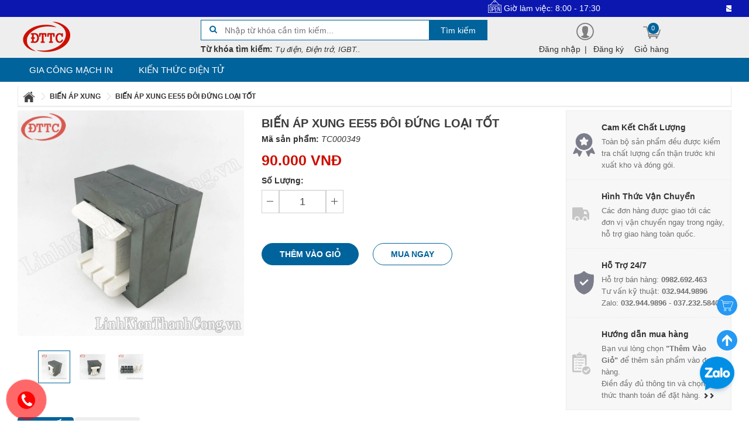

--- FILE ---
content_type: text/html; charset=utf-8
request_url: https://linhkienthanhcong.com/bien-ap-ee55-doi
body_size: 30592
content:
<!doctype html>
<html lang="vi">
	<head>
		<meta http-equiv="X-UA-Compatible" content="IE=edge,chrome=1" />
		<meta charset="utf-8" />
		<meta name="viewport" content="width=device-width, initial-scale=1.0">	
		<meta name="facebook-domain-verification" content="nitcohsxpof48wj7jg2eigzqwq3mbu" />

		<title>
			Biến Áp Xung EE55 Đôi Đứng - Linh Kiện Thành Công 
		</title>

		
		<meta name="description" content="Biến &#225;p xung d&#249;ng để biến đổi xung điện &#225;p hoặc cường độ xung, cấu tạo phần l&#245;i bằng ferrit hoặc hợp kim pemeloid v&#224; số v&#242;ng d&#226;y quấn quanh l&#245;i của n&#243; thường &#237;t">
		
		<meta http-equiv="Content-Type" content="text/html; charset=utf-8" />

		<meta name="revisit-after" content="1 days"/>

		<meta property="fb:app_id" content="388128195113026" />
		<meta name="google-site-verification" content="8K1d93L4RaKJjOXO84nLNKLOHIxVPpxOHDxLx3Cd0R0" />
		<meta name="msvalidate.01" content="4385527635677DF586329CD844C22042" />

		
		<meta name="keywords" content="Linh Kiện Thành Công - Chuyên phân phối các loại linh kiện điện tử chất lượng cao, giá tốt nhất Việt Nam">
		

		<meta name="robots" content="index" />
		<meta name="DC.title" content="Linh Kiện Thành Công - Linh kiện chất lượng - giá cả hợp lý" />
		<meta name="geo.region" content="VN-HN" />
		<meta name="geo.placename" content="Ha Noi">
		<meta name="geo.position" content="20.99599;105.842917" />
		<meta name="ICBM" content="20.99599, 105.842917" />

		<link rel="canonical" href="https://linhkienthanhcong.com/bien-ap-ee55-doi" />

		<link rel="icon" href="https://bizweb.dktcdn.net/100/325/839/themes/677854/assets/favicon.ico?1536158112917"/>

		<script src="//bizweb.dktcdn.net/100/325/839/themes/677854/assets/jquery.v2.1.3.js?1765774748850" type="text/javascript"></script>

		
		<script>
	var Bizweb = Bizweb || {};
	Bizweb.store = 'linhkienthanhcong.mysapo.net';
	Bizweb.id = 325839;
	Bizweb.theme = {"id":677854,"name":"Linh Kiện Thành Công","role":"main"};
	Bizweb.template = 'product';
	if(!Bizweb.fbEventId)  Bizweb.fbEventId = 'xxxxxxxx-xxxx-4xxx-yxxx-xxxxxxxxxxxx'.replace(/[xy]/g, function (c) {
	var r = Math.random() * 16 | 0, v = c == 'x' ? r : (r & 0x3 | 0x8);
				return v.toString(16);
			});		
</script>
<script>
	(function () {
		function asyncLoad() {
			var urls = ["https://productviewedhistory.sapoapps.vn/ProductViewed/ProductRecentScriptTags?store=linhkienthanhcong.mysapo.net","https://productsrecommend.sapoapps.vn/assets/js/script.js?store=linhkienthanhcong.mysapo.net","https://google-shopping.sapoapps.vn/conversion-tracker/global-tag/1939.js?store=linhkienthanhcong.mysapo.net","https://google-shopping.sapoapps.vn/conversion-tracker/event-tag/1939.js?store=linhkienthanhcong.mysapo.net","//newproductreviews.sapoapps.vn/assets/js/productreviews.min.js?store=linhkienthanhcong.mysapo.net","//instantsearch.sapoapps.vn/scripts/instantsearch-st.js?store=linhkienthanhcong.mysapo.net"];
			for (var i = 0; i < urls.length; i++) {
				var s = document.createElement('script');
				s.type = 'text/javascript';
				s.async = true;
				s.src = urls[i];
				var x = document.getElementsByTagName('script')[0];
				x.parentNode.insertBefore(s, x);
			}
		};
		window.attachEvent ? window.attachEvent('onload', asyncLoad) : window.addEventListener('load', asyncLoad, false);
	})();
</script>


<script>
	window.BizwebAnalytics = window.BizwebAnalytics || {};
	window.BizwebAnalytics.meta = window.BizwebAnalytics.meta || {};
	window.BizwebAnalytics.meta.currency = 'VND';
	window.BizwebAnalytics.tracking_url = '/s';

	var meta = {};
	
	meta.product = {"id": 12314173, "vendor": "", "name": "Biến Áp Xung EE55 Đôi Đứng Loại Tốt",
	"type": "BIẾN ÁP XUNG", "price": 90000 };
	
	
	for (var attr in meta) {
	window.BizwebAnalytics.meta[attr] = meta[attr];
	}
</script>

	
		<script src="/dist/js/stats.min.js?v=96f2ff2"></script>
	



<script async src="https://www.googletagmanager.com/gtag/js?id=UA-123257193-3"></script>
<script>
  window.dataLayer = window.dataLayer || [];
  function gtag(){dataLayer.push(arguments);}
  gtag('js', new Date());

  gtag('config', 'UA-123257193-3');
</script>
<script>

	window.enabled_enhanced_ecommerce = false;

</script>

<script>

	try {
		
				gtag('event', 'view_item', {
					event_category: 'engagement',
					event_label: "Biến Áp Xung EE55 Đôi Đứng Loại Tốt"
				});
		
	} catch(e) { console.error('UA script error', e);}
	

</script>






<script>
	var eventsListenerScript = document.createElement('script');
	eventsListenerScript.async = true;
	
	eventsListenerScript.src = "/dist/js/store_events_listener.min.js?v=1b795e9";
	
	document.getElementsByTagName('head')[0].appendChild(eventsListenerScript);
</script>







		<link href="//bizweb.dktcdn.net/100/325/839/themes/677854/assets/bootstrap.css?1765774748850" rel="stylesheet" type="text/css" media="all" />
<link href="//bizweb.dktcdn.net/100/325/839/themes/677854/assets/font-awesome.css?1765774748850" rel="stylesheet" type="text/css" media="all" />
<link href="//bizweb.dktcdn.net/100/325/839/themes/677854/assets/owl-carousel.css?1765774748850" rel="stylesheet" type="text/css" media="all" />
<link href="//bizweb.dktcdn.net/100/325/839/themes/677854/assets/styles.css?1765774748850" rel="stylesheet" type="text/css" media="all" />
<link href="//bizweb.dktcdn.net/100/325/839/themes/677854/assets/responsive.css?1765774748850" rel="stylesheet" type="text/css" media="all" />

<script>
window.store = { 
	template: "product"
}
</script>
		
	<meta property="og:type" content="product" />
	<meta property="og:title" content="Biến Áp Xung EE55 Đôi Đứng - Linh Kiện Thành Công " />
	<meta property="og:image" content="http:https://bizweb.dktcdn.net/100/325/839/products/bien-ap-xung-ee55-doi-dung-2.jpg?v=1548468313940" />
	<meta property="og:image:secure_url" content="https:https://bizweb.dktcdn.net/100/325/839/products/bien-ap-xung-ee55-doi-dung-2.jpg?v=1548468313940" />
	<meta property="og:description" content="Biến Áp Xung EE55 Đôi Đứng Loại Tốt">
	<meta property="og:image:width"      content="800">
	<meta property="og:image:height"     content="800">
	<!-- 
	<meta property="og:price:amount" content="90.000" />
	<meta property="og:price:currency" content="" />
	-->

	

	
	<meta property="og:description" content="Biến áp xung dùng để biến đổi xung điện áp hoặc cường độ xung, cấu tạo phần lõi bằng ferrit hoặc hợp kim pemeloid và số vòng dây quấn quanh lõi của nó thường ít" />
	
	<meta property="og:url" content="https://linhkienthanhcong.com/bien-ap-ee55-doi" />
	<meta property="og:site_name" content="" />
		<meta name="twitter:description" content="Linh Kiện Thành Công - Nhà phân phối linh kiện điện tử chất lượng, hậu mãi chu đáo" />
<meta name="twitter:card" content="summary">
<meta name="twitter:title" content="Linh Kiện Thành Công - Nhà phân phối linh kiện điện tử chất lượng, hậu mãi chu đáo" />
<meta name="twitter:image" content="https://bizweb.dktcdn.net/100/325/839/themes/677854/assets/fb_share_image.jpg?1765774748850" />
		<script type="application/ld+json">
{
  "@context": "http://schema.org",
  "@type": "WebSite",
  "url": "https://linhkienthanhcong.vn",
  "potentialAction": {
    "@type": "SearchAction",
    "target": "https://linhkienthanhcong.vn/tim-kiem-nhanh?query={search_term_string}&type=product",
    "query-input": "required name=search_term_string"
  }
}
</script>
<script type="application/ld+json">
{
  "@context": "http://schema.org",
  "@type": "Organization",
  "name": "Linh Kiện Thành Công",
  "alternateName": "Linh Kiện Thành Công",
  "url": "https://linhkienthanhcong.vn",
  "logo": "http://bizweb.dktcdn.net/100/325/839/themes/677854/assets/logo.png?1537457818207"
}
</script>
		<link href="//bizweb.dktcdn.net/100/325/839/themes/677854/assets/cf-stylesheet.css?1765774748850" rel="stylesheet" type="text/css" media="all" />
		<link href="//bizweb.dktcdn.net/100/325/839/themes/677854/assets/tkn-style.css?1765774748850" rel="stylesheet" type="text/css" media="all" />
		<link href='https://instantsearch.sapoapps.vn/content/font-awesome/css/font-awesome.min.css' rel='stylesheet'>
		<script src="//bizweb.dktcdn.net/100/325/839/themes/677854/assets/tkn-util.js?1765774748850" type="text/javascript"></script>

		<link href='//fonts.googleapis.com/css?family=Open+Sans:400,600&subset=latin,vietnamese' rel='stylesheet' type='text/css'>
		<script>var ProductReviewsAppUtil=ProductReviewsAppUtil || {};ProductReviewsAppUtil.store={name: 'Linh Kiện Thành Công'};</script>
		<link href="//bizweb.dktcdn.net/100/325/839/themes/677854/assets/appbulk-selling-products.css?1765774748850" rel="stylesheet" type="text/css" media="all" />
		<link href="//bizweb.dktcdn.net/100/325/839/themes/677854/assets/appbulk-product-statistics.css?1765774748850" rel="stylesheet" type="text/css" media="all" />
		<link href="//bizweb.dktcdn.net/100/325/839/themes/677854/assets/tkn-style.css?1765774748850" rel="stylesheet" type="text/css" media="all" />
		<link href='https://instantsearch.sapoapps.vn/content/font-awesome/css/font-awesome.min.css' rel='stylesheet'>
		<link href="//bizweb.dktcdn.net/100/325/839/themes/677854/assets/tkn-style.css?1765774748850" rel="stylesheet" type="text/css" media="all" />
		<link href='https://instantsearch.sapoapps.vn/content/font-awesome/css/font-awesome.min.css' rel='stylesheet'>

		<!-- Meta Pixel Code -->
		<script>
			!function(f,b,e,v,n,t,s)
			{if(f.fbq)return;n=f.fbq=function(){n.callMethod?
				n.callMethod.apply(n,arguments):n.queue.push(arguments)};
			 if(!f._fbq)f._fbq=n;n.push=n;n.loaded=!0;n.version='2.0';
			 n.queue=[];t=b.createElement(e);t.async=!0;
			 t.src=v;s=b.getElementsByTagName(e)[0];
			 s.parentNode.insertBefore(t,s)}(window, document,'script',
											 'https://connect.facebook.net/en_US/fbevents.js');
			fbq('init', '878185856871788');
			fbq('track', 'PageView');
		</script>
		<noscript><img height="1" width="1" style="display:none"
					   src="https://www.facebook.com/tr?id=878185856871788&ev=PageView&noscript=1"
					   /></noscript>
		<!-- End Meta Pixel Code -->
	<link href="//bizweb.dktcdn.net/100/325/839/themes/677854/assets/tkn-style.css?1765774748850" rel="stylesheet" type="text/css" media="all" />
<link href='https://instantsearch.sapoapps.vn/content/font-awesome/css/font-awesome.min.css' rel='stylesheet'>
</head>
	<body class="chir_un_home">

		<div class="chir-page">
			<header id="header_chir" class="bg_w">
	
	<section id="chir_top_bar" class="hidden-xs hidden-sm">
		<div class="main">
			<div class="container">
				<marquee>
						<div class="col-lg-4 col-md-4">
							<img src="//bizweb.dktcdn.net/100/325/839/themes/677854/assets/icon_open.png?1765774748850">
							<span style="vertical-align: sub;">Giờ làm việc: 8:00 - 17:30</span>
						</div>
						
						<div class="col-lg-4 support col-md-4">
						<a href="mailto:dientuthanhcongvn@gmail.com" >
							<i class="fa fa-envelope" aria-hidden="true"></i>&nbsp;Email : dientuthanhcongvn@gmail.com
						</a>
						</div>
					
						
						<div class="col-lg-4 support col-md-4">
							<a href="tel:0982692463">
								<i class="fa fa-phone" aria-hidden="true"></i>&nbsp;Hỗ trợ Online : 0982692463</a>
						</div>
				</marquee>
			</div>
		</div>
	</section>
	
	<section id="main_header">
		<div class="container">
			<div class="row">
				<div id="chir_logo" class="col-lg-3 col-md-3 col-sm-12 col-xs-12">
					<div class="tool_bar_menu visible-xs visible-sm">
						<a href="javascript:void(0)">
							<span class="open-menu"></span>
						</a>
					</div>
					<div class="tool_bar_user visible-xs visible-sm">
						<a href="/cart" title="Giỏ hàng" class="cart_mobile">
							<span class="cart-control control-4">
							</span>
							<span id="count_Cart_mobile" class="header-cart-count CartCount">0</span>
						</a>
						<div class="site_user_xs relative">
							<span class="open-user">
								<div class="div-user-control control-2">
								</div>
							</span>
							<div class="box_user_xs">
								<ul class="dropdown-menu info-user user-xs" aria-labelledby="dLabel">
									
									<li class="info"><a href="/account/login" class="login" rel="dofollow"><i class="fa fa-sign-in" aria-hidden="true"></i> Đăng nhập</a></li>
									<li class="info"><a href="/account/register" rel="dofollow"><i class="fa fa-registered" aria-hidden="true"></i> Đăng ký</a></li>
									
								</ul>
							</div>
						</div>
					</div>
					<p class="logo">
						<a href="/" rel="dofollow"><img src="//bizweb.dktcdn.net/100/325/839/themes/677854/assets/logo.png?1765774748850" width="100"/></a>
					</p>
					
				</div>
				<div id="chir_search_head" class="col-lg-5 col-md-6 col-sm-12 col-xs-12">
					<div class="chir_frm">
						<form id="frm_search_head" action="/search">
							<i class="fa fa-search"></i>
							<input type="hidden" name="type" value="product" />
							<input required type="text" name="query" placeholder="Nhập từ khóa cần tìm kiếm..." />
							<button type="submit" class="chir_btn_sub">
								Tìm kiếm
							</button>
						</form>
					</div>
						
					<ul class="chir_autocomplete">
						<li class="title"><strong>Từ khóa tìm kiếm:</strong></li>
						<li><span>Tụ điện, Điện trở, IGBT..</span></li>
					</ul>
				</div>
				<div class="col-lg-3  col-md-3 col-sm-6 col-xs-12 hidden-sm hidden-xs fr scroll-down2">
					<div class="control-box">
						<ul class="ul-control-box">
							<li class="dropdown" id="segment_user_do_login">
								<ul class="info-user">
									
									<div class="div-user-control control-2">
									</div>
									<li class="info"><a href="/account/login" class="login" rel="dofollow"> Đăng nhập</a></li>
									|
									<li class="info"><a href="/account/register" rel="dofollow">Đăng ký</a></li>
									
								</ul>
							</li>
							
							<li class="top-cart-block">
								<a href="/cart" class="open-cart-popup" title="Giỏ hàng" rel="dofollow">
									<span class="div-user-control control-4" id="cartItemsCount">
									</span>
									<span class="info">Giỏ hàng</span>
									<span id="count_Cart" class="header-cart-count CartCount">0</span>
								</a>
							</li>
							
						</ul>
					</div>
				</div>
			</div>
		</div>
	</section>
</header>
<nav id="chir_main_menu" class="hidden-sm hidden-xs">
	<div class="main">
		<div class="container">
			<div class="navar_menu">
				<ul class="nav-navbar clearfix">
					
					
					<li class="">
						<a href="/gia-cong-mach-in" class="" title="Gia Công Mạch In" rel="dofollow">
							Gia Công Mạch In
							<span class="label_icon no_label"></span>
						</a>
					</li>
					
					
					
					<li class="">
						<a href="/tin-tuc" class="" title="Kiến Thức Điện Tử" rel="dofollow">
							Kiến Thức Điện Tử
							<span class="label_icon no_label"></span>
						</a>
					</li>
					
					
				</ul>
			</div>
		</div>
	</div>
</nav>
			
			<div class="chir_main">
				<script type="text/javascript" src="//s7.addthis.com/js/300/addthis_widget.js#pubid=ra-5bac90cad70b2258"></script>  










			
		


<div id="mango-product">
	<div class="breadcrumb-box">
		<div class="container">
			<div class="row">
				<style>
	.chir_breadcrumb ul{ 
		    box-shadow: 0 1px 1px 1px rgba(70,70,70,0.2);
			-mox-box-shadow: 0 1px 1px 1px rgba(70,70,70,0.2);
			-webkit-box-shadow: 0 1px 1px 1px rgba(70,70,70,0.1);
			padding: 6px 0;
			margin: 8px 1px;
			display: flow-root;
	}
	.chir_breadcrumb ul li {
		display: inline-block;
		font-family: 'arial'!important;
		float:left;
		
	}
	.chir_breadcrumb ul li img{
		vertical-align: middle;
	}
	.chir_breadcrumb ul li a,.chir_breadcrumb ul li strong{
		margin:0px 8px;
		font-weight: 700;
		font-size: 12px;
		text-transform: uppercase;
	}
	
</style>

<div class="chir_breadcrumb " >
	<div class="container">
		<ul itemscope itemtype="http://data-vocabulary.org/Breadcrumb">
			<li class="home"> 
				<a itemprop="url" title="Quay lại trang chủ" href="/" rel="dofollow">
					<span itemprop="title" class="hidden">Trang chủ</span>
					<img src="//bizweb.dktcdn.net/100/325/839/themes/677854/assets/home.png?1765774748850">
				</a>
				<img src="//bizweb.dktcdn.net/100/325/839/themes/677854/assets/arrow.png?1765774748850">
			</li>
			
			
			
			 
			<li itemscope itemtype="http://data-vocabulary.org/Breadcrumb">
				<a itemprop="url" href="/bien-ap-xung" rel="dofollow">
					<span itemprop="title">BIẾN ÁP XUNG</span>
				</a>
				<img src="//bizweb.dktcdn.net/100/325/839/themes/677854/assets/arrow.png?1765774748850">
			</li>
			
			
			<li>
				<strong>Biến Áp Xung EE55 Đôi Đứng Loại Tốt</strong>
			<li>
			
		</ul>
	</div>
</div>
			</div>
		</div>
	</div>
	<div class="box_collection">
		<div class="container">
			<div class="information-blocks">
				<div class="row">
					<div class="col-xs-12 col-sm-12 col-md-4 col-lg-4 information-entry">
						<div class="product-preview-box relative">
							
							

							

							<div class="swiper-feature text-center img_warp hidden">
								<img class="product-image-feature" src="//bizweb.dktcdn.net/thumb/1024x1024/100/325/839/products/bien-ap-xung-ee55-doi-dung-2.jpg?v=1548468313940 " alt="Biến Áp Xung EE55 Đôi Đứng Loại Tốt" title="Biến Áp Xung EE55 Đôi Đứng Loại Tốt">
							</div>

							
							<div id="thumb_img" class="">
								<ul class="slide_thumb_img owl_design" >
									

									
									<li class="product-thumb">
										<a href="javascript:" >
											<img alt="BIẾN ÁP XUNG EE55" data-change="https://bizweb.dktcdn.net/100/325/839/products/bien-ap-xung-ee55-doi-dung-2.jpg?v=1548468313940" data-image="//bizweb.dktcdn.net/thumb/1024x1024/100/325/839/products/bien-ap-xung-ee55-doi-dung-2.jpg?v=1548468313940" src="//bizweb.dktcdn.net/thumb/compact/100/325/839/products/bien-ap-xung-ee55-doi-dung-2.jpg?v=1548468313940" >
										</a>
									</li>	
									
									<li class="product-thumb">
										<a href="javascript:" >
											<img alt="BIẾN ÁP XUNG EE55" data-change="https://bizweb.dktcdn.net/100/325/839/products/bien-ap-xung-ee55-doi-dung-3.jpg?v=1548468318470" data-image="//bizweb.dktcdn.net/thumb/1024x1024/100/325/839/products/bien-ap-xung-ee55-doi-dung-3.jpg?v=1548468318470" src="//bizweb.dktcdn.net/thumb/compact/100/325/839/products/bien-ap-xung-ee55-doi-dung-3.jpg?v=1548468318470" >
										</a>
									</li>	
									
									<li class="product-thumb">
										<a href="javascript:" >
											<img alt="BIẾN ÁP XUNG EE55" data-change="https://bizweb.dktcdn.net/100/325/839/products/bien-ap-xung-ee55-doi-dung-1.jpg?v=1548468321807" data-image="//bizweb.dktcdn.net/thumb/1024x1024/100/325/839/products/bien-ap-xung-ee55-doi-dung-1.jpg?v=1548468321807" src="//bizweb.dktcdn.net/thumb/compact/100/325/839/products/bien-ap-xung-ee55-doi-dung-1.jpg?v=1548468321807" >
										</a>
									</li>	
									
								</ul>
							</div>
							
						</div>
					</div>
					<div class="col-xs-12 col-sm-12 col-md-5 col-lg-5 information-entry">
						<div class="product-detail-box">
							<h3 class="product-subtitle"></h3>
							<h1 class="product-title">Biến Áp Xung EE55 Đôi Đứng Loại Tốt</h1>
							<span class="sku"><strong>Mã sản phẩm:</strong> TC000349</span>
							
							<div class="row">
								<div class="col-lg-5 left_box">
									<div class="price detail-info-entry">
										
										
										<div class="current">90.000 VNĐ</div>
										
										
									</div>
									<div class="quantity-selector detail-info-entry">
										<div class="detail-info-entry-title">Số Lượng:</div>
										<div class="entry number-minus" onClick="var result = document.getElementById('qtym'); var qtypro = result.value; if( !isNaN( qtypro ) &amp;&amp; qtypro &gt; 1 ) result.value--;return false;" >&nbsp;</div>
										<div class="entry number hidden">1</div>
										<input type="text" maxlength="5" id="qtym" name="quantity" value="1"  class="form-control prd_quantity" onkeypress="if ( isNaN(this.value + String.fromCharCode(event.keyCode) )) return false;" onchange="if(this.value == 0)this.value=1;">
										<div class="entry number-plus" onClick="var result = document.getElementById('qtym'); var qtypro = result.value; if( !isNaN( qtypro )) result.value++;return false;">&nbsp;</div>
									</div>
									
									<div class="product-des" style="padding:10px 0px;">
										<div class="short-des">
											
										</div>
									</div>
									
									<div class="select clearfix">
										
										 
										
										<input type="hidden" name="variantId" value="20764502" id="one_variant" />
										
										
									</div>

								</div>

								
								<div class="col-lg-7 right_box text-left hidden-lg hidden-md">
									<div class="pd_policy" style="padding-left:8px;">
										
										<div class="pd_saler">
											<h3>Hướng Dẫn Mua Hàng:</h3>

											<p>
												- Bạn vui lòng nhấn nút "thêm vào giỏ" thêm sản phẩm vào đơn hàng và tiến hành thanh toán.
											</p>
											<p>
												- Bạn cần điền đầy đủ thông tin và chọn hình thức thanh toán để đặt hàng.
											</p>
											<p>
												- <span style="color:#ff0000;font-weight:600">LinhKienThanhCong.Vn</span> sẽ gọi điện xác nhận đơn, đơn hàng sẽ được giao và vận chuyển tới tận địa chỉ của bạn.
											</p>
											<p>
												<span style="color:#056bac;font-weight:600">- Xem hướng dẫn đặt hàng</span>
											</p>
										</div>
										
									</div>
								</div>
								
							</div>
							<div class="row">
								<div class="col-lg-12">
									<div class="select-swatch hidden">							
										
									</div>	
								</div>
							</div>
							<div class="clearfix"></div>
							<div class="detail-info-entry pd_action">
								<a href="javascript:void(0)" class="button btn-outline btn-addCart ">Thêm vào giỏ</a>
								<a href="javascript:void(0)" class="button btn-outline btn-buyNow ">Mua ngay</a>
								<a href="javascript:void(0)" class="button btn-outline btn-Soldout hidden">Hết hàng</a>
								<div class="clear"></div>
							</div>

							<div class="product_socaial">
								<div class="box_social">
									<div class="fb">
										<div class="fb-like" data-href="" data-layout="button_count" data-action="like" data-size="small" data-show-faces="true" data-share="false"></div>
									</div>
									<div class="addthis_inline_share_toolbox_p27l"></div>
								</div>
							</div>
						</div>
					</div>

					<div  class="hidden-xs hidden-sm col-md-3 col-lg-3 information-entry">
						<div class="wrap_module_service">

							<div class="item_service">
								<div class="wrap_item_">
									<div class="image_service">
										<img src="//bizweb.dktcdn.net/100/228/168/themes/715878/assets/policy_image_2.png?1556966188472" data-lazyload="//bizweb.dktcdn.net/100/228/168/themes/715878/assets/policy_image_2.png?1556966188472" alt="Bảo đảm chất lượng">
									</div>
									<div class="content_service">
										<p>Cam Kết Chất Lượng</p>
										<span>Toàn bộ sản phẩm đều được kiểm tra chất lượng cẩn thận trước khi xuất kho và đóng gói.</span>
									</div>
								</div>
							</div>

							<div class="item_service">
								<div class="wrap_item_">
									<div class="image_service">
										<img src="//bizweb.dktcdn.net/100/228/168/themes/715878/assets/policy_image_3.png?1556966188472" data-lazyload="//bizweb.dktcdn.net/100/228/168/themes/715878/assets/policy_image_3.png?1556966188472" alt="Cước vận chuyển">
									</div>
									<div class="content_service">
										<p>Hình Thức Vận Chuyển</p>
										<span>Các đơn hàng được giao tới các đơn vị vận chuyển ngay trong ngày, hỗ trợ giao hàng toàn quốc.</span>
									</div>
								</div>
							</div>

							<div class="item_service">
								<div class="wrap_item_">
									<div class="image_service">
										<img src="//bizweb.dktcdn.net/100/228/168/themes/715878/assets/policy_image_4.png?1556966188472" data-lazyload="//bizweb.dktcdn.net/100/228/168/themes/715878/assets/policy_image_4.png?1556966188472" alt="Hỗ trợ kỹ thuật">
									</div>
									<div class="content_service">
										<p>Hỗ Trợ 24/7</p>
										<span>
											Hỗ trợ bán hàng: <b>0982.692.463</b> <br>
											Tư vấn kỹ thuật: <b>032.944.9896</b> <br>
											Zalo: <b>032.944.9896</b> - <b>037.232.5840</b>
										</span>
									</div>
								</div>
							</div>

							<div class="item_service">
								<div class="wrap_item_">
									<div class="image_service">
										<img src="//bizweb.dktcdn.net/100/228/168/themes/715878/assets/policy_image_1.png?1556966188472" data-lazyload="//bizweb.dktcdn.net/100/228/168/themes/715878/assets/policy_image_1.png?1556966188472" alt="Chế độ bảo hành">
									</div>
									<div class="content_service">
										<p>Hướng dẫn mua hàng</p>
										<span>Bạn vui lòng chọn <b>"Thêm Vào Giỏ"</b> để thêm sản phẩm vào đơn hàng.<br>
											Điền đầy đủ thông tin và chọn hình thức thanh toán để đặt hàng.
											<a href="https://linhkienthanhcong.vn/huong-dan-mua-hang" rel="dofollow" style="font-size:10px;"><i class="glyphicon glyphicon-chevron-right"></i><i class="glyphicon glyphicon-chevron-right"></i></a>
										</span>
									</div>
								</div>
							</div>
						</div>

					</div>
				</div>
			</div>
			
			<div class="information-blocks">
				<div class="tabs-container style-1">
					<div class="swiper-tabs description">
						<!-- <div class="title_chir">
<h2 style="text-transform: capitalize;">
Chi Tiết Sản Phẩm
</h2>
</div> -->
						<ul class="nav nav-tabs">
							<li class="active">
								<a data-toggle="pill" href="#tab-chi-tiet">
									<div class="title_chir">
										<h2 style="text-transform: capitalize;">
											CHI TIẾT
										</h2>
									</div>
								</a>
							</li>
							<li>
								<a data-toggle="pill" href="#rate">
									<div class="title_chir">
										<h2 style="text-transform: capitalize;">
											ĐÁNH GIÁ
										</h2>
									</div>
								</a>
							</li>
						</ul>

						<div class="tab-content">
							<div id="tab-chi-tiet" class="tab-pane fade in active">
								<div class="product-content row" style="border:1px solid #00639b;margin: 0;">
									<div class="content-text col-md-12 col-lg-12 rte" style="padding: 6px 10px;font-size:13px;text-align: justify;">
										
										<p>
											<p style="text-align: center;">&nbsp;</p>
<h2 style="text-align: center;"><span style="color:#000000;"><span style="font-family:Arial,Helvetica,sans-serif;"><span style="font-size:28px;"><strong><span style="text-align:center;"><a href="https://www.facebook.com/linhkiendientuthanhcong/">BIẾN ÁP XUNG</a> EE55 ĐÔI ĐỨNG</span></strong></span></span></span></h2>
<p><span style="color:#000000;"><span style="font-family:Arial,Helvetica,sans-serif;"><span style="font-size:16px;"><strong>TÍNH NĂNG SẢN PHẨM</strong></span></span></span></p>
<p style="margin-left: 40px; text-align: justify;"><span style="color:#000000;"><span style="font-family:Arial,Helvetica,sans-serif;"><span style="font-size:14px;">-&nbsp;Biến áp xung dùng&nbsp;để&nbsp;biến&nbsp;đổi&nbsp;xung&nbsp;điện&nbsp;áp&nbsp;hoặc cường độ&nbsp;xung. Đặc điểm của loại&nbsp;biến áp&nbsp;này&nbsp;là&nbsp;cấu tạo phần lõi bằng ferrit hoặc hợp kim pemeloid và&nbsp;số vòng dây quấn quanh lõi&nbsp;của nó thường ít.</span></span></span></p>
<p style="margin-left: 40px; text-align: justify;"><span style="color:#000000;"><span style="font-family:Arial,Helvetica,sans-serif;"><span style="font-size:14px;">- Biến áp xung&nbsp;thường được ứng&nbsp;dụng rất rộng rãi trong ngành điện tử, cụ thể trong các mạch nguồn, mạch hạ áp, nâng áp,&nbsp;Tivi, đầu đĩa, tủ lạnh, điều hoà,...</span></span></span></p>
<p style="margin-left: 40px; text-align: justify;"><span style="color:#000000;"><span style="font-family:Arial,Helvetica,sans-serif;"><span style="font-size:14px;">- Tuỳ thuộc vào nhu cầu sử dụng trong thực tế mà chúng ta sẽ chọn cho mình các&nbsp;sản phẩm phù hợp nhất.</span></span></span></p>
<p><span style="color:#000000;"><span style="font-family:Arial,Helvetica,sans-serif;"><strong><span style="font-size:16px;"><strong>THÔNG SỐ KĨ THUẬT</strong></span></strong></span></span></p>
<p style="margin-left: 40px;"><span style="color:#000000;"><span style="font-family:Arial,Helvetica,sans-serif;"><span style="font-size:14px;">- Tên mã&nbsp;EE55</span></span></span></p>
<p style="margin-left: 40px;"><span style="color:#000000;"><span style="font-family:Arial,Helvetica,sans-serif;"><span style="font-size:14px;">- Gồm: Khuôn nhựa (bobin)&nbsp;</span></span></span></p>
<p style="margin-left: 40px;"><span style="color:#000000;"><span style="font-size:14px;">- Lõi từ Ferrit chất lượng cao PC40</span></span></p>
<p style="margin-left: 40px;"><span style="color:#000000;"><span style="font-family:Arial,Helvetica,sans-serif;"><span style="font-size:14px;">- Hình dạng khuôn:&nbsp;Vuông đứng</span></span></span></p>
<p style="margin-left: 40px;"><span style="color:#000000;"><span style="font-family:Arial,Helvetica,sans-serif;"><span style="font-size:14px;">- Hình dạng lõi Ferrit:&nbsp;Vuông</span></span></span></p>
<p style="margin-left: 40px;"><span style="color:#000000;"><span style="font-family:Arial,Helvetica,sans-serif;"><span style="font-size:14px;">- Chất liệu khuôn&nbsp;(bobin): Nhựa đen</span></span></span></p>
<p style="margin-left: 40px;"><span style="color:#000000;"><span style="font-family:Arial,Helvetica,sans-serif;"><span style="font-size:14px;">- Chất liệu Ferrit: MnZn</span></span></span></p>
<p><span style="color:#000000;"><span style="font-family:Arial,Helvetica,sans-serif;"><strong><span style="font-size:16px;"><strong>HÌNH ẢNH SẢN PHẨM</strong></span></strong></span></span></p>
<p>&nbsp;</p>
<p style="text-align: center;"><img data-thumb="original" original-height="728" original-width="1000" src="//bizweb.dktcdn.net/100/325/839/files/tc000349-tskt-bien-ap-xung-ee55-doi-dung-2.jpg?v=1601003023276" /></p>
<p>&nbsp;</p>
<p>&nbsp;</p>
<p>&nbsp;</p>
<p style="text-align: center;"><img data-thumb="original" original-height="638" original-width="1000" src="//bizweb.dktcdn.net/100/325/839/files/tc000356-tskt-ferrit-ee55-doi-b51555d5-0af7-4294-8edd-9bee5ab0932c.jpg?v=1601002877213" /></p>
<p>&nbsp;</p>
<p>&nbsp;</p>
<p>&nbsp;</p>
<p style="text-align: center;"><span style="color:#000000;"><span style="font-family:Arial,Helvetica,sans-serif;"><img data-thumb="original" original-height="1000" original-width="1000" src="//bizweb.dktcdn.net/100/325/839/files/tc000349-bien-ap-xung-ee55-doi-dung-3.jpg?v=1582010375143" /></span></span></p>
<p style="text-align: center;">&nbsp;</p>
										</p>
										
									</div>
									<div class="comment">
										<div class="fb-comments" data-href="https://linhkienthanhcong.vn/bien-ap-ee55-doi" data-width="100%" data-numposts="5"></div>
									</div>
								</div>
							</div>
							<div id="rate" class="tab-pane fade">
								<div id="sapo-product-reviews" class="sapo-product-reviews" data-id="12314173">
    <div id="sapo-product-reviews-noitem" style="display: none;">
        <div class="content">
            <p data-content-text="language.suggest_noitem"></p>
            <div class="product-reviews-summary-actions">
                <button type="button" class="btn-new-review" onclick="BPR.newReview(this); return false;" data-content-str="language.newreview"></button>
            </div>
            <div id="noitem-bpr-form_" data-id="formId" class="noitem-bpr-form" style="display:none;"><div class="sapo-product-reviews-form"></div></div>
        </div>
    </div>
    
</div>

							</div>
						</div>

					</div>
				</div>
				
				
				<div class="information-blocks related_product">
					<div class="tabs-container style-1">
						<div class="title_chir">
							<h2>
								CÁC SẢN PHẨM KHÁC
							</h2>
						</div>
						<div>
							<div class="tabs-entry">
								<div class="article-container style-1">
									















<div class="content-related-product product_tabs_slide_first owl_design ">
	
	
	
	
	

	
	<li class="item_product">
		







<div class="chir_loop loop_item insScroll">
	<div class="chir-img">
		
		
		<a href="/khuon-nhua-ec60-tron-nam-6-6-trang" title="Khuôn Nhựa EC60 Tròn Nằm 6+6 Trắng" rel="dofollow">
			
			<picture>
				<source srcset="//bizweb.dktcdn.net/thumb/medium/100/325/839/products/3388268821732488263-2.jpg?v=1764044450130" media="(min-width: 992px) and (max-width: 1199px)">
				<source srcset="//bizweb.dktcdn.net/thumb/medium/100/325/839/products/3388268821732488263-2.jpg?v=1764044450130" media="(min-width: 768px) and (max-width: 991px)">
				<source srcset="//bizweb.dktcdn.net/thumb/medium/100/325/839/products/3388268821732488263-2.jpg?v=1764044450130" media="(min-width: 480px) and (max-width: 767px)">
				<source srcset="//bizweb.dktcdn.net/thumb/medium/100/325/839/products/3388268821732488263-2.jpg?v=1764044450130" media="(max-width: 479px)">
				<img srcset="//bizweb.dktcdn.net/thumb/medium/100/325/839/products/3388268821732488263-2.jpg?v=1764044450130" alt="Khuôn Nhựa EC60 Tròn Nằm 6+6 Trắng">
			</picture>
			
		</a>
		<div class="chi-action">
			<a href="javascript:void(0)" class="quick_views btn-quickview-1" data-alias="/khuon-nhua-ec60-tron-nam-6-6-trang" ><img src="//bizweb.dktcdn.net/100/325/839/themes/677854/assets/zoom_w.png?1765774748850" alt="Xem nhanh" title="Xem nhanh" /></a>
			<a href="/khuon-nhua-ec60-tron-nam-6-6-trang" rel="dofollow"  class="view_product" title="Khuôn Nhựa EC60 Tròn Nằm 6+6 Trắng">
				<img src="//bizweb.dktcdn.net/100/325/839/themes/677854/assets/eye_w.png?1765774748850" alt="Xem chi tiết" title="Xem chi tiết" />
			</a>
			
			<a href="javascript:void(0)" class="add-cart design_cart Addcart" data-variantid="176997314"><img src="//bizweb.dktcdn.net/100/325/839/themes/677854/assets/cart_w.png?1765774748850" alt="Thêm vào giỏ" title="Thêm vào giỏ" /></a>
			
		</div>
	</div>
	<div class="product-detail clearfix">
		<h3 class="pro-name"><a href="/khuon-nhua-ec60-tron-nam-6-6-trang" title="Khuôn Nhựa EC60 Tròn Nằm 6+6 Trắng" rel="dofollow">Khuôn Nhựa EC60 Tròn Nằm 6+6 Trắng </a></h3>
		
		<p class="pro-price">
			25.000 VNĐ
			
		</p>
		
		<div class="product_view_list">
			<ul>
				<li>Mã sản phẩm: <span>TC005455</span></li>
				<li>Thương hiệu: <span>chưa rõ</span></li>
				<li>Mô tả ngắn:
					<span class="short-des">
						
						Chưa có mô tả cho sản phẩm này
						
					</span>
				</li>
			</ul>
		</div>
	</div>
</div>
	</li>
	
	
	
	

	
	<li class="item_product">
		





<div class="chir_loop loop_item insScroll">
	<div class="chir-img">
		
		
		<div class="sold">
			Hết hàng
		</div>
		
		<a href="/ferrit-ee65-vuong-ho-loai-tot" title="Ferrit EE65 Vuông Hở Loại Tốt" rel="dofollow">
			
			<picture>
				<source srcset="//bizweb.dktcdn.net/thumb/medium/100/325/839/products/tc004384-ferrit-ee55-vuong-ho-loai-tot-3-401674e8-9819-4861-a49b-469efe159d0e.jpg?v=1759825164243" media="(min-width: 992px) and (max-width: 1199px)">
				<source srcset="//bizweb.dktcdn.net/thumb/medium/100/325/839/products/tc004384-ferrit-ee55-vuong-ho-loai-tot-3-401674e8-9819-4861-a49b-469efe159d0e.jpg?v=1759825164243" media="(min-width: 768px) and (max-width: 991px)">
				<source srcset="//bizweb.dktcdn.net/thumb/medium/100/325/839/products/tc004384-ferrit-ee55-vuong-ho-loai-tot-3-401674e8-9819-4861-a49b-469efe159d0e.jpg?v=1759825164243" media="(min-width: 480px) and (max-width: 767px)">
				<source srcset="//bizweb.dktcdn.net/thumb/medium/100/325/839/products/tc004384-ferrit-ee55-vuong-ho-loai-tot-3-401674e8-9819-4861-a49b-469efe159d0e.jpg?v=1759825164243" media="(max-width: 479px)">
				<img srcset="//bizweb.dktcdn.net/thumb/medium/100/325/839/products/tc004384-ferrit-ee55-vuong-ho-loai-tot-3-401674e8-9819-4861-a49b-469efe159d0e.jpg?v=1759825164243" alt="Ferrit EE65 Vuông Hở Loại Tốt">
			</picture>
			
		</a>
		<div class="chi-action">
			<a href="javascript:void(0)" class="quick_views btn-quickview-1" data-alias="/ferrit-ee65-vuong-ho-loai-tot" ><img src="//bizweb.dktcdn.net/100/325/839/themes/677854/assets/zoom_w.png?1765774748850" alt="Xem nhanh" title="Xem nhanh" /></a>
			<a href="/ferrit-ee65-vuong-ho-loai-tot" rel="dofollow"  class="view_product" title="Ferrit EE65 Vuông Hở Loại Tốt">
				<img src="//bizweb.dktcdn.net/100/325/839/themes/677854/assets/eye_w.png?1765774748850" alt="Xem chi tiết" title="Xem chi tiết" />
			</a>
			
			<a href="javascript:void(0)" class="add-cart design_cart Soldoutcart"><img src="//bizweb.dktcdn.net/100/325/839/themes/677854/assets/cart_w.png?1765774748850" alt="Hết hàng" title="Hết hàng" /></a>
			
		</div>
	</div>
	<div class="product-detail clearfix">
		<h3 class="pro-name"><a href="/ferrit-ee65-vuong-ho-loai-tot" title="Ferrit EE65 Vuông Hở Loại Tốt" rel="dofollow">Ferrit EE65 Vuông Hở Loại Tốt </a></h3>
		
		<p class="pro-price">
			60.000 VNĐ
			
		</p>
		
		<div class="product_view_list">
			<ul>
				<li>Mã sản phẩm: <span>TC005407</span></li>
				<li>Thương hiệu: <span>chưa rõ</span></li>
				<li>Mô tả ngắn:
					<span class="short-des">
						
						Chưa có mô tả cho sản phẩm này
						
					</span>
				</li>
			</ul>
		</div>
	</div>
</div>
	</li>
	
	
	
	

	
	<li class="item_product">
		







<div class="chir_loop loop_item insScroll">
	<div class="chir-img">
		
		
		<a href="/bien-ap-eer43x15-60-15-10-loai-1-ve" title="Biến áp EER43x15 60/15/10 3*18P Loại 1 Vế" rel="dofollow">
			
			<picture>
				<source srcset="//bizweb.dktcdn.net/thumb/medium/100/325/839/products/tc005348-bien-ap-eer43x15-601510-loai-1-ve-1.jpg?v=1749002104007" media="(min-width: 992px) and (max-width: 1199px)">
				<source srcset="//bizweb.dktcdn.net/thumb/medium/100/325/839/products/tc005348-bien-ap-eer43x15-601510-loai-1-ve-1.jpg?v=1749002104007" media="(min-width: 768px) and (max-width: 991px)">
				<source srcset="//bizweb.dktcdn.net/thumb/medium/100/325/839/products/tc005348-bien-ap-eer43x15-601510-loai-1-ve-1.jpg?v=1749002104007" media="(min-width: 480px) and (max-width: 767px)">
				<source srcset="//bizweb.dktcdn.net/thumb/medium/100/325/839/products/tc005348-bien-ap-eer43x15-601510-loai-1-ve-1.jpg?v=1749002104007" media="(max-width: 479px)">
				<img srcset="//bizweb.dktcdn.net/thumb/medium/100/325/839/products/tc005348-bien-ap-eer43x15-601510-loai-1-ve-1.jpg?v=1749002104007" alt="Biến áp EER43x15 60/15/10 3*18P Loại 1 Vế">
			</picture>
			
		</a>
		<div class="chi-action">
			<a href="javascript:void(0)" class="quick_views btn-quickview-1" data-alias="/bien-ap-eer43x15-60-15-10-loai-1-ve" ><img src="//bizweb.dktcdn.net/100/325/839/themes/677854/assets/zoom_w.png?1765774748850" alt="Xem nhanh" title="Xem nhanh" /></a>
			<a href="/bien-ap-eer43x15-60-15-10-loai-1-ve" rel="dofollow"  class="view_product" title="Biến áp EER43x15 60/15/10 3*18P Loại 1 Vế">
				<img src="//bizweb.dktcdn.net/100/325/839/themes/677854/assets/eye_w.png?1765774748850" alt="Xem chi tiết" title="Xem chi tiết" />
			</a>
			
			<a href="javascript:void(0)" class="add-cart design_cart Addcart" data-variantid="142411800"><img src="//bizweb.dktcdn.net/100/325/839/themes/677854/assets/cart_w.png?1765774748850" alt="Thêm vào giỏ" title="Thêm vào giỏ" /></a>
			
		</div>
	</div>
	<div class="product-detail clearfix">
		<h3 class="pro-name"><a href="/bien-ap-eer43x15-60-15-10-loai-1-ve" title="Biến áp EER43x15 60/15/10 3*18P Loại 1 Vế" rel="dofollow">Biến áp EER43x15 60/15/10 3*18P Loại 1 Vế </a></h3>
		
		<p class="pro-price">
			70.000 VNĐ
			
		</p>
		
		<div class="product_view_list">
			<ul>
				<li>Mã sản phẩm: <span>TC005348</span></li>
				<li>Thương hiệu: <span>chưa rõ</span></li>
				<li>Mô tả ngắn:
					<span class="short-des">
						
						&nbsp;
Biến áp EER43x15 60/15/10 3*18P 
Loại 1 Vế
&nbsp;
TÍNH NĂNG SẢN PHẨM
- Biến Áp EER43x15 60/15/10 3×18P – Loại 1 Vế&nbsp;là biến áp xung công suất cao (High-Frequency Transformer) được thiết kế sử dụng trong các mạch nguồn chuyển mạch (SMPS), nguồn inverter, nguồn máy hàn, và thiết bị công nghiệp.&nbsp;Sản phẩm sử dụng lõi ferrite chuẩn EER43x15, kết hợp với cuộn dây đồng chịu nhiệt cao và bố trí chân cắm một hàng (1 hàng chân) giúp lắp ráp dễ dàng, gọn gàng, tối ưu cho PCB công nghiệp hoặc dân dụng.
-&nbsp;Tỉ số vòng dây 60/15/10 (3×18P) được tính toán hợp lý, mang lại điện áp và dòng đầu ra ổn định, phù hợp cho nhiều loại nguồn xung công suất vừa – lớn, đặc biệt là mạch điều khiển inverter và bộ nguồn DC–DC tần số cao.
-&nbsp;Với các ưu điểm như: đa cuộn dây (multi-tap) cung cấp nhiều mức...
						
					</span>
				</li>
			</ul>
		</div>
	</div>
</div>
	</li>
	
	
	
	

	
	<li class="item_product">
		







<div class="chir_loop loop_item insScroll">
	<div class="chir-img">
		
		
		<a href="/bien-ap-may-han-eer43x15-22-3" title="Biến Áp Máy Hàn EER43x15 22:3" rel="dofollow">
			
			<picture>
				<source srcset="//bizweb.dktcdn.net/thumb/medium/100/325/839/products/tc005189-bien-ap-may-han-eer43x15-223-2.jpg?v=1720853464400" media="(min-width: 992px) and (max-width: 1199px)">
				<source srcset="//bizweb.dktcdn.net/thumb/medium/100/325/839/products/tc005189-bien-ap-may-han-eer43x15-223-2.jpg?v=1720853464400" media="(min-width: 768px) and (max-width: 991px)">
				<source srcset="//bizweb.dktcdn.net/thumb/medium/100/325/839/products/tc005189-bien-ap-may-han-eer43x15-223-2.jpg?v=1720853464400" media="(min-width: 480px) and (max-width: 767px)">
				<source srcset="//bizweb.dktcdn.net/thumb/medium/100/325/839/products/tc005189-bien-ap-may-han-eer43x15-223-2.jpg?v=1720853464400" media="(max-width: 479px)">
				<img srcset="//bizweb.dktcdn.net/thumb/medium/100/325/839/products/tc005189-bien-ap-may-han-eer43x15-223-2.jpg?v=1720853464400" alt="Biến Áp Máy Hàn EER43x15 22:3">
			</picture>
			
		</a>
		<div class="chi-action">
			<a href="javascript:void(0)" class="quick_views btn-quickview-1" data-alias="/bien-ap-may-han-eer43x15-22-3" ><img src="//bizweb.dktcdn.net/100/325/839/themes/677854/assets/zoom_w.png?1765774748850" alt="Xem nhanh" title="Xem nhanh" /></a>
			<a href="/bien-ap-may-han-eer43x15-22-3" rel="dofollow"  class="view_product" title="Biến Áp Máy Hàn EER43x15 22:3">
				<img src="//bizweb.dktcdn.net/100/325/839/themes/677854/assets/eye_w.png?1765774748850" alt="Xem chi tiết" title="Xem chi tiết" />
			</a>
			
			<a href="javascript:void(0)" class="add-cart design_cart Addcart" data-variantid="121092340"><img src="//bizweb.dktcdn.net/100/325/839/themes/677854/assets/cart_w.png?1765774748850" alt="Thêm vào giỏ" title="Thêm vào giỏ" /></a>
			
		</div>
	</div>
	<div class="product-detail clearfix">
		<h3 class="pro-name"><a href="/bien-ap-may-han-eer43x15-22-3" title="Biến Áp Máy Hàn EER43x15 22:3" rel="dofollow">Biến Áp Máy Hàn EER43x15 22:3 </a></h3>
		
		<p class="pro-price">
			70.000 VNĐ
			
		</p>
		
		<div class="product_view_list">
			<ul>
				<li>Mã sản phẩm: <span>TC005189</span></li>
				<li>Thương hiệu: <span>chưa rõ</span></li>
				<li>Mô tả ngắn:
					<span class="short-des">
						
						&nbsp;
Biến Áp Máy Hàn EER43x15 22:3
&nbsp;
TÍNH NĂNG SẢN PHẨM
- Biến Áp Máy Hàn EER43x15 (Tỉ số 38:4) là loại biến áp xung công suất cao (High-Frequency Transformer), được thiết kế dành riêng cho máy hàn điện tử, nguồn inverter công suất vừa đến lớn, và các bộ nguồn xung hiệu suất cao (SMPS), sản phẩm sử dụng lõi ferrite chuẩn EER43x15, có đặc tính tổn hao thấp, hiệu suất truyền năng lượng cao, và khả năng chịu tần số đến 100kHz, giúp tối ưu hiệu quả hoạt động cho toàn bộ hệ thống nguồn.
-&nbsp;Với tỉ số vòng dây 22:3, biến áp cung cấp điện áp đầu ra thấp hơn nhưng dòng mạnh hơn so với loại 22:4 ,rất phù hợp cho mạch máy hàn yêu cầu dòng cao, hồ quang mạnh và ổn định.
-&nbsp;Các ưu điểm nổi bật như: tối ưu cho dòng cao làm giảm tổn hao lõi và...
						
					</span>
				</li>
			</ul>
		</div>
	</div>
</div>
	</li>
	
	
	
	

	
	<li class="item_product">
		







<div class="chir_loop loop_item insScroll">
	<div class="chir-img">
		
		
		<a href="/bien-ap-may-han-eer43x15-22-4" title="Biến Áp Máy Hàn EER43x15 22:4" rel="dofollow">
			
			<picture>
				<source srcset="//bizweb.dktcdn.net/thumb/medium/100/325/839/products/tc005187-bien-ap-may-han-eer43x15-224-5.jpg?v=1720853497537" media="(min-width: 992px) and (max-width: 1199px)">
				<source srcset="//bizweb.dktcdn.net/thumb/medium/100/325/839/products/tc005187-bien-ap-may-han-eer43x15-224-5.jpg?v=1720853497537" media="(min-width: 768px) and (max-width: 991px)">
				<source srcset="//bizweb.dktcdn.net/thumb/medium/100/325/839/products/tc005187-bien-ap-may-han-eer43x15-224-5.jpg?v=1720853497537" media="(min-width: 480px) and (max-width: 767px)">
				<source srcset="//bizweb.dktcdn.net/thumb/medium/100/325/839/products/tc005187-bien-ap-may-han-eer43x15-224-5.jpg?v=1720853497537" media="(max-width: 479px)">
				<img srcset="//bizweb.dktcdn.net/thumb/medium/100/325/839/products/tc005187-bien-ap-may-han-eer43x15-224-5.jpg?v=1720853497537" alt="Biến Áp Máy Hàn EER43x15 22:4">
			</picture>
			
		</a>
		<div class="chi-action">
			<a href="javascript:void(0)" class="quick_views btn-quickview-1" data-alias="/bien-ap-may-han-eer43x15-22-4" ><img src="//bizweb.dktcdn.net/100/325/839/themes/677854/assets/zoom_w.png?1765774748850" alt="Xem nhanh" title="Xem nhanh" /></a>
			<a href="/bien-ap-may-han-eer43x15-22-4" rel="dofollow"  class="view_product" title="Biến Áp Máy Hàn EER43x15 22:4">
				<img src="//bizweb.dktcdn.net/100/325/839/themes/677854/assets/eye_w.png?1765774748850" alt="Xem chi tiết" title="Xem chi tiết" />
			</a>
			
			<a href="javascript:void(0)" class="add-cart design_cart Addcart" data-variantid="120963690"><img src="//bizweb.dktcdn.net/100/325/839/themes/677854/assets/cart_w.png?1765774748850" alt="Thêm vào giỏ" title="Thêm vào giỏ" /></a>
			
		</div>
	</div>
	<div class="product-detail clearfix">
		<h3 class="pro-name"><a href="/bien-ap-may-han-eer43x15-22-4" title="Biến Áp Máy Hàn EER43x15 22:4" rel="dofollow">Biến Áp Máy Hàn EER43x15 22:4 </a></h3>
		
		<p class="pro-price">
			70.000 VNĐ
			
		</p>
		
		<div class="product_view_list">
			<ul>
				<li>Mã sản phẩm: <span>TC005187</span></li>
				<li>Thương hiệu: <span>chưa rõ</span></li>
				<li>Mô tả ngắn:
					<span class="short-des">
						
						&nbsp;
Biến Áp Máy Hàn EER43x15 22:4
&nbsp;
TÍNH NĂNG SẢN PHẨM
- Biến Áp Máy Hàn EER43x15 (Tỉ số 22:4) là loại biến áp xung công suất cao, được thiết kế chuyên dụng cho mạch nguồn máy hàn điện tử, nguồn xung công suất vừa đến lớn (SMPS). Sản phẩm sử dụng lõi từ EER43x15 chất lượng cao, có đặc tính tổn hao thấp, chịu tần số cao, giúp truyền năng lượng ổn định và hiệu quả cao trong các ứng dụng nguồn chuyển mạch.
-&nbsp;Với tỉ số vòng dây 22:4, biến áp cho điện áp đầu ra cao hơn so với loại 38:4, phù hợp cho nguồn hàn điện áp trung bình, nguồn nạp pin công suất lớn, hoặc các mạch inverter công suất vừa.
-&nbsp;Với các ưu điểm như: điện áp đầu ra cao phù hợp với&nbsp;mạch nguồn trung áp hoặc cần điện áp DC cao, hiệu suất ổn định, tản nhiệt hiệu...
						
					</span>
				</li>
			</ul>
		</div>
	</div>
</div>
	</li>
	
	
	
	

	
	<li class="item_product">
		







<div class="chir_loop loop_item insScroll">
	<div class="chir-img">
		
		
		<a href="/bien-ap-may-han-eer43x15-38-4" title="Biến Áp Máy Hàn EER43x15 38:4" rel="dofollow">
			
			<picture>
				<source srcset="//bizweb.dktcdn.net/thumb/medium/100/325/839/products/tc005171-bien-ap-may-han-eer43x15-384-1.jpg?v=1720854714877" media="(min-width: 992px) and (max-width: 1199px)">
				<source srcset="//bizweb.dktcdn.net/thumb/medium/100/325/839/products/tc005171-bien-ap-may-han-eer43x15-384-1.jpg?v=1720854714877" media="(min-width: 768px) and (max-width: 991px)">
				<source srcset="//bizweb.dktcdn.net/thumb/medium/100/325/839/products/tc005171-bien-ap-may-han-eer43x15-384-1.jpg?v=1720854714877" media="(min-width: 480px) and (max-width: 767px)">
				<source srcset="//bizweb.dktcdn.net/thumb/medium/100/325/839/products/tc005171-bien-ap-may-han-eer43x15-384-1.jpg?v=1720854714877" media="(max-width: 479px)">
				<img srcset="//bizweb.dktcdn.net/thumb/medium/100/325/839/products/tc005171-bien-ap-may-han-eer43x15-384-1.jpg?v=1720854714877" alt="Biến Áp Máy Hàn EER43x15 38:4">
			</picture>
			
		</a>
		<div class="chi-action">
			<a href="javascript:void(0)" class="quick_views btn-quickview-1" data-alias="/bien-ap-may-han-eer43x15-38-4" ><img src="//bizweb.dktcdn.net/100/325/839/themes/677854/assets/zoom_w.png?1765774748850" alt="Xem nhanh" title="Xem nhanh" /></a>
			<a href="/bien-ap-may-han-eer43x15-38-4" rel="dofollow"  class="view_product" title="Biến Áp Máy Hàn EER43x15 38:4">
				<img src="//bizweb.dktcdn.net/100/325/839/themes/677854/assets/eye_w.png?1765774748850" alt="Xem chi tiết" title="Xem chi tiết" />
			</a>
			
			<a href="javascript:void(0)" class="add-cart design_cart Addcart" data-variantid="119578178"><img src="//bizweb.dktcdn.net/100/325/839/themes/677854/assets/cart_w.png?1765774748850" alt="Thêm vào giỏ" title="Thêm vào giỏ" /></a>
			
		</div>
	</div>
	<div class="product-detail clearfix">
		<h3 class="pro-name"><a href="/bien-ap-may-han-eer43x15-38-4" title="Biến Áp Máy Hàn EER43x15 38:4" rel="dofollow">Biến Áp Máy Hàn EER43x15 38:4 </a></h3>
		
		<p class="pro-price">
			70.000 VNĐ
			
		</p>
		
		<div class="product_view_list">
			<ul>
				<li>Mã sản phẩm: <span>TC005171</span></li>
				<li>Thương hiệu: <span>chưa rõ</span></li>
				<li>Mô tả ngắn:
					<span class="short-des">
						
						&nbsp;
Biến Áp Máy Hàn EER43x15 38:4
&nbsp;
TÍNH NĂNG SẢN PHẨM
- Biến Áp Máy Hàn EER43x15 (Tỉ số 38:4) là loại biến áp xung công suất cao, được thiết kế chuyên dụng cho mạch nguồn máy hàn điện tử, nguồn xung công suất lớn (SMPS), hoặc bộ nguồn inverter hàn điện. Sản phẩm sử dụng lõi từ EER43x15 chất lượng cao, có khả năng chịu dòng lớn, tổn hao thấp và hiệu suất chuyển đổi năng lượng vượt trội.
-&nbsp;Với các ưu điểm như: tối ưu cho dòng cao làm giảm tổn hao lõi và đồng, lõi ferrite chất lượng cao giúp giảm nhiễu tín hiệu, tản nhiệt tốt nhowff dây đồng chịu nhiệt và lớp cách điện bền bỉ, ổn định trong môi trường làm việc khắc nghiệt cũng như đáp ứng tần số hoạt động rộng, tối ưu công suất hàn mạch
- Tuỳ theo nhu cầu sử dụng mà chúng ta...
						
					</span>
				</li>
			</ul>
		</div>
	</div>
</div>
	</li>
	
	
	
	

	
	<li class="item_product">
		





<div class="chir_loop loop_item insScroll">
	<div class="chir-img">
		
		
		<div class="sold">
			Hết hàng
		</div>
		
		<a href="/ferrit-ee55-loai-pc44-chat-luong-cao" title="Ferrit EE55 Loại PC44 Chất Lượng Cao" rel="dofollow">
			
			<picture>
				<source srcset="//bizweb.dktcdn.net/thumb/medium/100/325/839/products/tc005049-ferrit-ee55-loai-pc44-chat-luong-cao-2.jpg?v=1705657412343" media="(min-width: 992px) and (max-width: 1199px)">
				<source srcset="//bizweb.dktcdn.net/thumb/medium/100/325/839/products/tc005049-ferrit-ee55-loai-pc44-chat-luong-cao-2.jpg?v=1705657412343" media="(min-width: 768px) and (max-width: 991px)">
				<source srcset="//bizweb.dktcdn.net/thumb/medium/100/325/839/products/tc005049-ferrit-ee55-loai-pc44-chat-luong-cao-2.jpg?v=1705657412343" media="(min-width: 480px) and (max-width: 767px)">
				<source srcset="//bizweb.dktcdn.net/thumb/medium/100/325/839/products/tc005049-ferrit-ee55-loai-pc44-chat-luong-cao-2.jpg?v=1705657412343" media="(max-width: 479px)">
				<img srcset="//bizweb.dktcdn.net/thumb/medium/100/325/839/products/tc005049-ferrit-ee55-loai-pc44-chat-luong-cao-2.jpg?v=1705657412343" alt="Ferrit EE55 Loại PC44 Chất Lượng Cao">
			</picture>
			
		</a>
		<div class="chi-action">
			<a href="javascript:void(0)" class="quick_views btn-quickview-1" data-alias="/ferrit-ee55-loai-pc44-chat-luong-cao" ><img src="//bizweb.dktcdn.net/100/325/839/themes/677854/assets/zoom_w.png?1765774748850" alt="Xem nhanh" title="Xem nhanh" /></a>
			<a href="/ferrit-ee55-loai-pc44-chat-luong-cao" rel="dofollow"  class="view_product" title="Ferrit EE55 Loại PC44 Chất Lượng Cao">
				<img src="//bizweb.dktcdn.net/100/325/839/themes/677854/assets/eye_w.png?1765774748850" alt="Xem chi tiết" title="Xem chi tiết" />
			</a>
			
			<a href="javascript:void(0)" class="add-cart design_cart Soldoutcart"><img src="//bizweb.dktcdn.net/100/325/839/themes/677854/assets/cart_w.png?1765774748850" alt="Hết hàng" title="Hết hàng" /></a>
			
		</div>
	</div>
	<div class="product-detail clearfix">
		<h3 class="pro-name"><a href="/ferrit-ee55-loai-pc44-chat-luong-cao" title="Ferrit EE55 Loại PC44 Chất Lượng Cao" rel="dofollow">Ferrit EE55 Loại PC44 Chất Lượng Cao </a></h3>
		
		<p class="pro-price">
			45.000 VNĐ
			
		</p>
		
		<div class="product_view_list">
			<ul>
				<li>Mã sản phẩm: <span>TC005049</span></li>
				<li>Thương hiệu: <span>chưa rõ</span></li>
				<li>Mô tả ngắn:
					<span class="short-des">
						
						Chưa có mô tả cho sản phẩm này
						
					</span>
				</li>
			</ul>
		</div>
	</div>
</div>
	</li>
	
	
	
	

	
	<li class="item_product">
		





<div class="chir_loop loop_item insScroll">
	<div class="chir-img">
		
		
		<div class="sold">
			Hết hàng
		</div>
		
		<a href="/bien-ap-eer43x15-60-10-5-1" title="Biến áp EER43x15 60/10/5 3:3" rel="dofollow">
			
			<picture>
				<source srcset="//bizweb.dktcdn.net/thumb/medium/100/325/839/products/tc004658-bien-ap-eer43x15-60105-3.jpg?v=1702455453183" media="(min-width: 992px) and (max-width: 1199px)">
				<source srcset="//bizweb.dktcdn.net/thumb/medium/100/325/839/products/tc004658-bien-ap-eer43x15-60105-3.jpg?v=1702455453183" media="(min-width: 768px) and (max-width: 991px)">
				<source srcset="//bizweb.dktcdn.net/thumb/medium/100/325/839/products/tc004658-bien-ap-eer43x15-60105-3.jpg?v=1702455453183" media="(min-width: 480px) and (max-width: 767px)">
				<source srcset="//bizweb.dktcdn.net/thumb/medium/100/325/839/products/tc004658-bien-ap-eer43x15-60105-3.jpg?v=1702455453183" media="(max-width: 479px)">
				<img srcset="//bizweb.dktcdn.net/thumb/medium/100/325/839/products/tc004658-bien-ap-eer43x15-60105-3.jpg?v=1702455453183" alt="Biến áp EER43x15 60/10/5 3:3">
			</picture>
			
		</a>
		<div class="chi-action">
			<a href="javascript:void(0)" class="quick_views btn-quickview-1" data-alias="/bien-ap-eer43x15-60-10-5-1" ><img src="//bizweb.dktcdn.net/100/325/839/themes/677854/assets/zoom_w.png?1765774748850" alt="Xem nhanh" title="Xem nhanh" /></a>
			<a href="/bien-ap-eer43x15-60-10-5-1" rel="dofollow"  class="view_product" title="Biến áp EER43x15 60/10/5 3:3">
				<img src="//bizweb.dktcdn.net/100/325/839/themes/677854/assets/eye_w.png?1765774748850" alt="Xem chi tiết" title="Xem chi tiết" />
			</a>
			
			<a href="javascript:void(0)" class="add-cart design_cart Soldoutcart"><img src="//bizweb.dktcdn.net/100/325/839/themes/677854/assets/cart_w.png?1765774748850" alt="Hết hàng" title="Hết hàng" /></a>
			
		</div>
	</div>
	<div class="product-detail clearfix">
		<h3 class="pro-name"><a href="/bien-ap-eer43x15-60-10-5-1" title="Biến áp EER43x15 60/10/5 3:3" rel="dofollow">Biến áp EER43x15 60/10/5 3:3 </a></h3>
		
		<p class="pro-price">
			70.000 VNĐ
			
		</p>
		
		<div class="product_view_list">
			<ul>
				<li>Mã sản phẩm: <span>TC005023</span></li>
				<li>Thương hiệu: <span>chưa rõ</span></li>
				<li>Mô tả ngắn:
					<span class="short-des">
						
						&nbsp;
Biến áp EER43x15 60/10/5
&nbsp;
TÍNH NĂNG SẢN PHẨM
-&nbsp;Biến áp xung dùng&nbsp;để&nbsp;biến&nbsp;đổi&nbsp;xung&nbsp;điện&nbsp;áp&nbsp;hoặc cường độ&nbsp;xung. Đặc điểm của loại&nbsp;biến áp&nbsp;này&nbsp;là&nbsp;cấu tạo phần lõi bằng ferrit hoặc hợp kim pemeloid và&nbsp;số vòng dây quấn quanh lõi&nbsp;của nó thường ít.
- Biến áp xung&nbsp;thường được ứng&nbsp;dụng rất rộng rãi trong ngành điện tử, cụ thể trong các mạch nguồn, mạch hạ áp, nâng áp,&nbsp;Tivi, đầu đĩa, tủ lạnh, điều hoà,...
- Tuỳ thuộc vào nhu cầu sử dụng trong thực tế mà chúng ta sẽ chọn cho mình các&nbsp;sản phẩm phù hợp nhất.
THÔNG SỐ KĨ THUẬT
- Tên mã: EER43x15 (7+7)
- Biến áp đã quấn sẵn, thông số:
&nbsp; &nbsp;+ Sơ cấp: 3:3 (50*12p)
&nbsp; &nbsp;+ Thứ cấp: 60/10/5
HÌNH ẢNH SẢN PHẨM

&nbsp;
&nbsp;
						
					</span>
				</li>
			</ul>
		</div>
	</div>
</div>
	</li>
	
	
	
	

	
	<li class="item_product">
		





<div class="chir_loop loop_item insScroll">
	<div class="chir-img">
		
		
		<div class="sold">
			Hết hàng
		</div>
		
		<a href="/ferrit-ee85" title="Ferrit EE85" rel="dofollow">
			
			<picture>
				<source srcset="//bizweb.dktcdn.net/thumb/medium/100/325/839/products/tc004896-ferrit-ee85-4.jpg?v=1685335348590" media="(min-width: 992px) and (max-width: 1199px)">
				<source srcset="//bizweb.dktcdn.net/thumb/medium/100/325/839/products/tc004896-ferrit-ee85-4.jpg?v=1685335348590" media="(min-width: 768px) and (max-width: 991px)">
				<source srcset="//bizweb.dktcdn.net/thumb/medium/100/325/839/products/tc004896-ferrit-ee85-4.jpg?v=1685335348590" media="(min-width: 480px) and (max-width: 767px)">
				<source srcset="//bizweb.dktcdn.net/thumb/medium/100/325/839/products/tc004896-ferrit-ee85-4.jpg?v=1685335348590" media="(max-width: 479px)">
				<img srcset="//bizweb.dktcdn.net/thumb/medium/100/325/839/products/tc004896-ferrit-ee85-4.jpg?v=1685335348590" alt="Ferrit EE85">
			</picture>
			
		</a>
		<div class="chi-action">
			<a href="javascript:void(0)" class="quick_views btn-quickview-1" data-alias="/ferrit-ee85" ><img src="//bizweb.dktcdn.net/100/325/839/themes/677854/assets/zoom_w.png?1765774748850" alt="Xem nhanh" title="Xem nhanh" /></a>
			<a href="/ferrit-ee85" rel="dofollow"  class="view_product" title="Ferrit EE85">
				<img src="//bizweb.dktcdn.net/100/325/839/themes/677854/assets/eye_w.png?1765774748850" alt="Xem chi tiết" title="Xem chi tiết" />
			</a>
			
			<a href="javascript:void(0)" class="add-cart design_cart Soldoutcart"><img src="//bizweb.dktcdn.net/100/325/839/themes/677854/assets/cart_w.png?1765774748850" alt="Hết hàng" title="Hết hàng" /></a>
			
		</div>
	</div>
	<div class="product-detail clearfix">
		<h3 class="pro-name"><a href="/ferrit-ee85" title="Ferrit EE85" rel="dofollow">Ferrit EE85 </a></h3>
		
		<p class="pro-price">
			190.000 VNĐ
			
		</p>
		
		<div class="product_view_list">
			<ul>
				<li>Mã sản phẩm: <span>TC004896</span></li>
				<li>Thương hiệu: <span>chưa rõ</span></li>
				<li>Mô tả ngắn:
					<span class="short-des">
						
						&nbsp;
Ferrit EE85
TÍNH NĂNG SẢN PHẨM
-&nbsp;Biến áp xung dùng&nbsp;để&nbsp;biến&nbsp;đổi&nbsp;xung&nbsp;điện&nbsp;áp&nbsp;hoặc cường độ&nbsp;xung. Đặc điểm của loại&nbsp;biến áp&nbsp;này&nbsp;là&nbsp;cấu tạo phần lõi bằng ferrit hoặc hợp kim pemeloid và&nbsp;số vòng dây quấn quanh lõi&nbsp;của nó thường ít.
- Ferrit Ferrit EE85&nbsp;thường được ứng&nbsp;dụng rất rộng rãi trong biến áp và trong ngành điện tử, cụ thể trong các mạch nguồn, mạch hạ áp, nâng áp,&nbsp;Tivi, đầu đĩa, tủ lạnh, điều hoà,...
- Tuỳ thuộc vào nhu cầu sử dụng trong thực tế mà chúng ta sẽ chọn cho mình các&nbsp;sản phẩm phù hợp nhất.
THÔNG SỐ KĨ THUẬT
- Tên mã: Lõi Ferrit&nbsp;EE85
- Chất liệu lõi Ferrit: Oxit sắt kết hợp với các hợp chất Niken, Kẽm/Mangan
- Hình dạng lõi: vuông
- Số lượng: 2 chiếc (1 bộ)
HÌNH ẢNH SẢN PHẨM

						
					</span>
				</li>
			</ul>
		</div>
	</div>
</div>
	</li>
	
	
	
	

	
	<li class="item_product">
		







<div class="chir_loop loop_item insScroll">
	<div class="chir-img">
		
		
		<a href="/khuon-nhua-ee85-khong-chan" title="Khuôn Nhựa EE85 Không Chân" rel="dofollow">
			
			<picture>
				<source srcset="//bizweb.dktcdn.net/thumb/medium/100/325/839/products/tc004877-khuon-nhua-ee85-khong-chan-13.jpg?v=1685336028827" media="(min-width: 992px) and (max-width: 1199px)">
				<source srcset="//bizweb.dktcdn.net/thumb/medium/100/325/839/products/tc004877-khuon-nhua-ee85-khong-chan-13.jpg?v=1685336028827" media="(min-width: 768px) and (max-width: 991px)">
				<source srcset="//bizweb.dktcdn.net/thumb/medium/100/325/839/products/tc004877-khuon-nhua-ee85-khong-chan-13.jpg?v=1685336028827" media="(min-width: 480px) and (max-width: 767px)">
				<source srcset="//bizweb.dktcdn.net/thumb/medium/100/325/839/products/tc004877-khuon-nhua-ee85-khong-chan-13.jpg?v=1685336028827" media="(max-width: 479px)">
				<img srcset="//bizweb.dktcdn.net/thumb/medium/100/325/839/products/tc004877-khuon-nhua-ee85-khong-chan-13.jpg?v=1685336028827" alt="Khuôn Nhựa EE85 Không Chân">
			</picture>
			
		</a>
		<div class="chi-action">
			<a href="javascript:void(0)" class="quick_views btn-quickview-1" data-alias="/khuon-nhua-ee85-khong-chan" ><img src="//bizweb.dktcdn.net/100/325/839/themes/677854/assets/zoom_w.png?1765774748850" alt="Xem nhanh" title="Xem nhanh" /></a>
			<a href="/khuon-nhua-ee85-khong-chan" rel="dofollow"  class="view_product" title="Khuôn Nhựa EE85 Không Chân">
				<img src="//bizweb.dktcdn.net/100/325/839/themes/677854/assets/eye_w.png?1765774748850" alt="Xem chi tiết" title="Xem chi tiết" />
			</a>
			
			<a href="javascript:void(0)" class="add-cart design_cart Addcart" data-variantid="86984981"><img src="//bizweb.dktcdn.net/100/325/839/themes/677854/assets/cart_w.png?1765774748850" alt="Thêm vào giỏ" title="Thêm vào giỏ" /></a>
			
		</div>
	</div>
	<div class="product-detail clearfix">
		<h3 class="pro-name"><a href="/khuon-nhua-ee85-khong-chan" title="Khuôn Nhựa EE85 Không Chân" rel="dofollow">Khuôn Nhựa EE85 Không Chân </a></h3>
		
		<p class="pro-price">
			30.000 VNĐ
			
		</p>
		
		<div class="product_view_list">
			<ul>
				<li>Mã sản phẩm: <span>TC004877</span></li>
				<li>Thương hiệu: <span>chưa rõ</span></li>
				<li>Mô tả ngắn:
					<span class="short-des">
						
						&nbsp;
Khuôn Nhựa EE85 Không Chân
TÍNH NĂNG SẢN PHẨM
-&nbsp;Biến áp xung dùng&nbsp;để&nbsp;biến&nbsp;đổi&nbsp;xung&nbsp;điện&nbsp;áp&nbsp;hoặc cường độ&nbsp;xung. Đặc điểm của loại&nbsp;biến áp&nbsp;này&nbsp;là&nbsp;cấu tạo phần lõi bằng ferrit hoặc hợp kim pemeloid và&nbsp;số vòng dây quấn quanh lõi&nbsp;của nó thường ít.
- Khuôn Nhựa EE85&nbsp;thường được ứng&nbsp;dụng rất rộng rãi trong việc chế tạo biến áp xung. Cụ thể trong các mạch nguồn, mạch hạ áp, nâng áp,&nbsp;Tivi, đầu đĩa, tủ lạnh, điều hoà,...
- Tuỳ thuộc vào nhu cầu sử dụng trong thực tế mà chúng ta sẽ chọn cho mình các&nbsp;sản phẩm phù hợp nhất.
THÔNG SỐ KĨ THUẬT
- Tên mã: EE85
- Gồm: Khuôn nhựa không chân
- Hình dạng khuôn:&nbsp;Vuông&nbsp;
- Chất liệu khuôn&nbsp;(bobin): Nhựa&nbsp;
HÌNH ẢNH SẢN PHẨM

						
					</span>
				</li>
			</ul>
		</div>
	</div>
</div>
	</li>
	
	
	
	

	
</div>


								</div>
							</div>
						</div>
					</div>
				</div>
				
			</div>
		</div>
	</div>
</div>

		



<script>

	autoPlayYouTubeModal();

	function autoPlayYouTubeModal() {
		var trigger = $("body").find('[data-toggle="modal"]');
		trigger.click(function () {
			var theModal = $(this).data("target"),
				videoSRC = $(this).attr("data-theVideo"),
				videoSRCauto = videoSRC + "?autoplay=1";
			$(theModal + ' iframe').attr('src', videoSRCauto);
			$(theModal + ' button.close').click(function () {
				$(theModal + ' iframe').attr('src', videoSRC);
			});
			$('.modal').click(function () {
				$(theModal + ' iframe').attr('src', videoSRC);
			});
			//video play on click
			$('.video-player-main iframe')[0].contentWindow.postMessage('{func":"playVideo":""}', '*');
		});
	}

	$(document).on('click','.btn-addCart', function(e){
		e.preventDefault();
		var id = $('input#one_variant').val(),
			qty = $('.quantity-selector input').val(),
			img = $('.swiper-feature img.product-image-feature').clone(),
			title = $('.product-detail-box .product-title').text(),
			price = $('.product-detail-box .price').clone();
		if(id == null || id == undefined ){
			id = $('select#product-selectors').val();
		}
		ajaxAddCartItem(id,qty,img,title,price);
	})

	$(".product-thumb img").click(function(){
		$('.zoomContainer').remove();
		$('.product-image-feature').removeData('elevateZoom');
		$(".product-thumb").removeClass('active');
		$(this).parents('li').addClass('active');
		$(".product-image-feature").attr("src",$(this).attr("data-image"));
		if($(window).width() > 1024){
			jQuery(".product-image-feature").elevateZoom({
				scrollZoom : true,
				easing : true
			});
		}
		//$(".product-image-feature").attr("data-zoom-image",$(this).attr("data-zoom-image"));
	});

	$(".product-thumb").first().addClass('active');

	$(document).ready(function(){

		var owl = $('.slide_thumb_img ');
		owl.on('initialized.owl.carousel', function(event) {
			$('#thumb_yt').css('height',$('#thumb_yt').width());

		});
		$('.swatch input').click(function(){
			var _optionID = $(this).parents('.swatch').data('option');
			var _optionVal = $(this).val();
			$(this).parents('.select-swap').find('label').removeClass('sd');
			$(this).next().addClass('sd');
			$('.single-option-selector[data-option="'+_optionID+'"]').val(_optionVal).trigger('change');
		})
		$(document).on('click', '.btn-buyNow', function(){
			var _variantID = $('#product-selectors').val();
			var _Qty = $('.quantity-selector input').val();
			if(_variantID == null){
				_variantID = $('#one_variant').val();
			}
			jQuery.ajax({
				type: "POST",
				url: "/cart/add.js",
				data: "quantity=" + _Qty + "&VariantId=" + _variantID,
				dataType: "json",
				success: function(e) {
					window.location = '/checkout';
				},
				error: function(e, t) {
					Bizweb.onError(e, t);
				}
			});
		})
		var slide_thumb_img = jQuery('.slide_thumb_img').owlCarousel({
			items: 5,
			loop: false,
			autoplay: false,
			margin: 0,
			responsiveClass: true,
			nav : true,
			navText: ['‹' , '›'],
			responsive: {
				0: {
					items: 3
				},
				319: {
					items: 3
				},
				480: {
					items: 5
				},
				768: {
					items: 6
				},
				992: {
					items: 4
				},
				1200: {
					items: 5
				}
			}
		});

		jQuery('.content-related-product').owlCarousel({
			items: 5,
			loop: true,
			autoplay: true,
			autoplayTimeout:3000,
			margin: 0,
			responsiveClass: true,
			nav : true,
			navText: ['‹' , '›'],
			responsive: {
				0: {
					items: 1,
					margin: 0,
				},
				320: {
					items: 2,
					margin: 0,
				},
				768: {
					items: 3
				},
				992: {
					items: 4
				},
				1200: {
					items: 5
				}
			}
		})
	});
	$('#modal-video-ytube').on('hidden.bs.modal', function () {
		$('#iframe_youtube').attr('src', $('#iframe_youtube').attr('src'));
	});

	// image youtube thumb
	var iframe           = $('#iframe_youtube');

	if(iframe.length){
		var iframe_src       = iframe.attr('src');
		var youtube_video_id = iframe_src.match(/youtube\.com.*(\?v=|\/embed\/)(.{11})/).pop();
		if (youtube_video_id.length == 11) {
			src = '//img.youtube.com/vi/'+youtube_video_id+'/0.jpg';
			var svg = '<svg style="fill: #fff;position: absolute;top: 50%;left: 50%;transform: translate(-50%,-50%);" viewBox="0 0 128 128" width="1em" height="1em" class="icon iconPlay"><g data-name="Layer 2"><g data-name="Layer 1"><path fill="none" d="M0 0h128v128H0z"></path><path fill="none" d="M0 0h128v128H0z"></path><path d="M117.33 64h-2.67a50.67 50.67 0 11-14.83-35.83A50.5 50.5 0 01114.67 64H120a56 56 0 10-56 56 56 56 0 0056-56z"></path><path d="M89.99 64L50.3 86.92V41.08L89.99 64z"></path></g></g></svg>';
			var video_thumbnail = $('<img id="thumb_yt"  src="'+src+'"'+' data-change="'+src+'" data-image="'+src+'">' + svg);
		}
		$('#youtube_thumb').html(video_thumbnail);
	}else{
		$('#youtube_thumb').parent().remove();
	}
</script>
<script>  
	var selectCallback = function(variant, selector) {

		var addToCart = jQuery('.add2cart '),
			productPrice = jQuery('.product-price'),
			buyNow = jQuery('.buy-now');

		if (variant) {
			if(variant.image){
				$('.product-thumb img[data-change="'+variant.image.src+'"]').trigger('click');
			}
			if (variant.sku != null ){
				jQuery('.sku').html('<strong>Mã sản phẩm: </strong>'+variant.sku);
			}else{
				jQuery('.sku').html('<strong>Mã sản phẩm: </strong>Chưa rõ');
			}
			if (variant.available) {
				jQuery('.btn-addCart').removeClass('hidden');
				jQuery('.btn-Soldout').addClass('hidden');
				jQuery('.btn-buyNow').removeClass('hidden');
				jQuery('.sold').remove();
			} else {
				jQuery('.btn-Soldout').removeClass('hidden');
				jQuery('.btn-addCart').addClass('hidden');
				jQuery('.btn-buyNow').addClass('hidden');
				jQuery('.product-preview-box').append('<div class="sold">Hết hàng</div>');
				jQuery('.quantity-selector').show();
			}

			// Regardless of stock, update the product price
			//productPrice.html(Bizweb.formatMoney(variant.price, "{{amount_no_decimals_with_comma_separator}}₫"));

			// Also update and show the product's compare price if necessary
			if(variant.price > 0 ){
				jQuery('.quantity-selector').show();
				if ( variant.compare_at_price > variant.price ) {
					jQuery('.price.detail-info-entry .current').html(Bizweb.formatMoney(variant.price, "{{amount_no_decimals_with_comma_separator}}₫"));
																						jQuery('.price.detail-info-entry .prev').remove();
																	 jQuery('.price.detail-info-entry .current').after('<div class="prev">'+Bizweb.formatMoney(variant.compare_at_price, "{{amount_no_decimals_with_comma_separator}}₫")+'</div>')
						var pro_sold = variant.price ;
						var pro_comp = variant.compare_at_price / 100;
						var sale = 100 - (pro_sold / pro_comp) ;
																													   var kq_sale = Math.round(sale);
					jQuery('.sale').remove();
					jQuery('.product-preview-box').append('<div class="sale">Giảm: '+kq_sale+"%</div>");
				} else {
					jQuery('.price.detail-info-entry .current').html(Bizweb.formatMoney(variant.price, "{{amount_no_decimals_with_comma_separator}}₫"));
																						jQuery('.price.detail-info-entry .prev').remove();
																	 jQuery('.sale').remove();
				}
			}else{
				jQuery('.price.detail-info-entry .current').html('Liên hệ');
				jQuery('.sale').remove();
				jQuery('.price.detail-info-entry .prev').remove();
				jQuery('.btn-addCart').addClass('hidden');
				jQuery('.btn-buyNow').addClass('hidden');
				jQuery('.quantity-selector').hide();
			}
		} else {
			jQuery('.btn-Soldout').removeClass('hidden');
			jQuery('.btn-addCart').addClass('hidden');
			jQuery('.btn-buyNow').addClass('hidden');
			jQuery('.product-preview-box').append('<div class="sold">Hết hàng</div>');
			jQuery('.quantity-selector').hide();
			jQuery('.price.detail-info-entry .current').html('Hết hàng');
			jQuery('.sale').remove();
			jQuery('.price.detail-info-entry .prev').remove();
		}
	};
	jQuery(function($) {
		

		// Add label if only one product option and it isn't 'Title'. Could be 'Size'.
		

											 // Hide selectors if we only have 1 variant and its title contains 'Default'.
											 
											 $('.selector-wrapper').hide();
		 
		$('.selector-wrapper').css({
			'text-align':'left',
			'margin-bottom':'15px'
		});
	});
</script>
<script>
  window.fbAsyncInit = function() {
    FB.init({
      appId      : '388128195113026',
      xfbml      : true,
      version    : 'v3.3'
    });
    FB.AppEvents.logPageView();
  };

  (function(d, s, id){
     var js, fjs = d.getElementsByTagName(s)[0];
     if (d.getElementById(id)) {return;}
     js = d.createElement(s); js.id = id;
     js.src = "https://connect.facebook.net/en_US/sdk.js";
     fjs.parentNode.insertBefore(js, fjs);
   }(document, 'script', 'facebook-jssdk'));
</script>
<script>
	$(document).ready(function(){
		setTimeout(function(){
			$('.swatch .select-swap .swatch-element:first-child input').trigger('click');
		},200)
		if($(window).width() > 1024){
			jQuery(".product-image-feature").elevateZoom({
				scrollZoom : true,
				easing : true
			});
		}
	})
	if($(".yt_warp").length > 0){
		$("#thumb_img li").on("click", function(){
			console.log($(this))
			if($(this).hasClass("openvideo")){
				$(".img_warp").addClass("hidden");
				$(".yt_warp").removeClass("hidden");
			}
			else{
				$(".yt_warp").addClass("hidden");
				$(".img_warp").removeClass("hidden");
			}

		})
	}
	else{
		$(".img_warp").removeClass("hidden")
	}
</script>
<div class="container">
		<div class="pr-module-box" style="display: none">
			<div class="pr-module-title">
			</div>
			<div class="pr-slide-wrap">
			<ul class="pr-list-product-slide">
			</ul>
			</div>
			<div class="pr-slide">
			</div>
		</div>
</div>

<script>
window.productRecentVariantId = [];productRecentVariantId.push("20764502");window.productRecentId = "12314173";
</script>
<link href="https://productviewedhistory.sapoapps.vn//Content/styles/css/ProductRecentStyle.css" rel="stylesheet" />
<style>
	.content-text h3{
		color: #0456ec;
		font-weight: 600;
		text-shadow: 1px 1px 4px #7ab9f9;
		margin: 5px 0;
		text-transform: uppercase;
		font-size: 20px;
	}
	.content-text h2{
		line-height:28px;
		font-weight:700;
		margin-bottom:5px;
	}
	.content-text blockquote{
		margin:8px 0px;
		display: block;
		font-style: italic;
		line-height: 1.5em;
		padding-left: 1em;
		border-style: solid;
		border-color: #eee;
		border-left-width: 4px;
	}
	.bpr-summary-caption{
		display:none !important;
	}
	.title-bl{
		padding:3px 0px;
	}
	#btnnewreview{
		margin-top:3px !important;
		padding: 8px  !important;
	}
	.content-text a:hover{
		color: inherit;
	} 
</style>
﻿




	


<div class="ab-selling-product-module ab-hide"
	 data-ab-collection-id="0"
	 data-ab-product-id="12314173"
	 data-ab-is-index="0">
</div>
<!--<link rel="stylesheet" href="//sellingproducts.dev/scripts/swiper/swiper.min.css">-->
<div class="ab-most-view-product-module ab-hide"></div>
			</div>
			<link href="//bizweb.dktcdn.net/100/325/839/themes/677854/assets/bpr-products-module.css?1765774748850" rel="stylesheet" type="text/css" media="all" />
<div class="sapo-product-reviews-module"></div>
			<div class="fix_tel">
	<div class="ring-alo-phone ring-alo-green ring-alo-show hidden-xs" id="ring-alo-phoneIcon" style="bottom: -12px;">
		<div class="ring-alo-ph-circle"></div>
		<div class="ring-alo-ph-circle-fill"></div>
		<div class="ring-alo-ph-img-circle">
			<a href="tel:0982692463" rel="nofollow">
				<img class="lazy" src="//bizweb.dktcdn.net/100/325/839/themes/677854/assets/phone-ring.png?1765774748850" alt="call me now">
			</a>
		</div>
	</div>
</div>
<!--Start of Tawk.to Script-->
<script type="text/javascript">
	var Tawk_API=Tawk_API||{}, Tawk_LoadStart=new Date();
	(function(){
		var s1=document.createElement("script"),s0=document.getElementsByTagName("script")[0];
		s1.async=true;
		s1.src='https://embed.tawk.to/5bab49eb9d44382222fc02f2/default';
		s1.charset='UTF-8';
		s1.setAttribute('crossorigin','*');
		s0.parentNode.insertBefore(s1,s0);
	})();
</script>
<!--End of Tawk.to Script-->

<style>
	iframe a{
		display:none;
	}
</style>
<footer>		
	
	
	<section id="footer_main">
		<div class="container">
			<div class="row">
				<div class="col-md-4 hidden-sm hidden-xs footer-left">

					<div class="bot-ft clearfix insScroll">
						<div class="coppy">
							<div class="info-title">
								Cửa Hàng Linh Kiện Điện Tử Thành Công 
							</div>
							<div class="info-content">
								GPĐKKD: 01M8021629. Ngày cấp MST: 01/06/2020.
Nơi cấp: Chi cục Thuế Quận Hoàng Mai - Hà Nội
							</div>
							<div class="info-footer">
								<p><i class="fa fa-map-marker" aria-hidden="true"></i>&nbsp;Địa chỉ: 141 Giáp Nhị - Hoàng Mai - Hà Nội </p>
								<p><i class="fa fa-phone-square" aria-hidden="true"></i>&nbsp; Điện thoại: 0982.692.463 - 032.944.9896 </p>
								<p><i class="fa fa-envelope-o" aria-hidden="true"></i>&nbsp; Email: dientuthanhcongvn@gmail.com</p>
							</div>	
							
						</div>

					</div>
					<a href="//www.dmca.com/Protection/Status.aspx?ID=dc4f13c3-7b45-40b9-b31a-7637d3bd8d53" title="DMCA.com Protection Status" class="dmca-badge"> <img src ="https://images.dmca.com/Badges/dmca_protected_sml_120m.png?ID=dc4f13c3-7b45-40b9-b31a-7637d3bd8d53"  alt="DMCA.com Protection Status" /></a>  <script src="https://images.dmca.com/Badges/DMCABadgeHelper.min.js"> </script>
					<div class="info-title" style="margin-top:10px">
						<a href="http://online.gov.vn/Home/WebDetails/94553" target="_blank"><img src="//bizweb.dktcdn.net/100/325/839/themes/677854/assets/logo_bct.png?1765774748850" style="max-width:70%"></a>
					</div>
				</div>
				<div class="col-md-8 col-sm-12 col-xs-12 footer-right hidden-sm hidden-xs">
					<div class="col-md-4 col-sm-6 col-xs-6 newfooter">
						<div class="fi-title">Hỗ trợ khách hàng</div>
						<div class="fi-content">
							<ul class="grid__item one-whole">
								
								<li>
									<a href="/huong-dan-mua-hang" rel="dofollow"><span>Hướng Dẫn Mua Hàng</span></a>
								</li>
								
								<li>
									<a href="/account/register" rel="dofollow"><span>Đăng Ký Thành Viên</span></a>
								</li>
								
								<li>
									<a href="lien-he-hop-tac" rel="dofollow"><span>Hợp Tác Phát Triển</span></a>
								</li>
								
								<li>
									<a href="/lien-he" rel="dofollow"><span>Liên Hệ</span></a>
								</li>
								
							</ul>
						</div>
					</div>
					<div class="col-md-4 col-sm-6 col-xs-6 newfooter">
						<div class="fi-title">Dịch vụ</div>
						<div class="fi-content">
							<ul class="grid__item one-whole">
								
								<li>
									<a href="gia-cong-mach-in" rel="dofollow"><span>Gia Công Mạch In PCB</span></a>
								</li>
								
								<li>
									<a href="/" rel="dofollow"><span>Hàn Mạch (PCBA)</span></a>
								</li>
								
								<li>
									<a href="/" rel="dofollow"><span>Gia Công Dây Cáp</span></a>
								</li>
								
								<li>
									<a href="/" rel="dofollow"><span>Đặt Hàng Linh Kiện Hiếm</span></a>
								</li>
								
							</ul>
						</div>
					</div>
					<div class="col-md-4 col-sm-6 col-xs-6 newfooter">
						<div class="fi-title">Chính sách chung</div>
						<div class="fi-content">
							<ul class="grid__item one-whole">
								
								<li>
									<a href="/chinh-sach-bao-ve-thong-tin-ca-nhan-khach-hang" rel="dofollow"><span>Chính Sách Bảo Mật Thông Tin</span></a>
								</li>
								
								<li>
									<a href="/chinh-sach-doi-tra-bao-hanh" rel="dofollow"><span>Chính Sách Đổi Trả Hàng</span></a>
								</li>
								
								<li>
									<a href="/chinh-sach-van-chuyen-giao-nhan" rel="dofollow"><span>Chính Sách Giao Hàng</span></a>
								</li>
								
								<li>
									<a href="/hinh-thuc-thanh-toan" rel="dofollow"><span>Hình Thức Thanh Toán</span></a>
								</li>
								
								<li>
									<a href="/chinh-sach-kiem-hang" rel="dofollow"><span>Chính Sách Kiểm Hàng</span></a>
								</li>
								
							</ul>
						</div>
					</div>
				</div>
				<div class="col-xs-12 hidden-lg hidden-md">
					<div class="bot-ft clearfix insScroll">
						<div class="coppy">
							<div class="info-title">
								Cửa Hàng Linh Kiện Điện Tử Thành Công 
							</div>
							<div class="info-content">
								<em>
									Chuyên cung cấp, phân phối các sản phẩm linh kiện điện tử, thiết bị, dụng cụ đo.... chất lượng cao, uy tín, hậu mãi chu đáo. 
								</em>
							</div>
							<div class="info-footer">
								<p><i class="fa fa-map-marker" aria-hidden="true"></i>&nbsp; Địa chỉ: Địa chỉ: 141 Giáp Nhị - Hoàng Mai - Hà Nội</p>
								<p><i class="fa fa-phone-square" aria-hidden="true"></i>&nbsp; ĐT: 0982692463</p>
								<p><i class="fa fa-envelope-o" aria-hidden="true"></i>&nbsp; Email: dientuthanhcongvn@gmail.com</p>
							</div>			
							<div class="col-md-6 hidden-xs hidden-sm ft_payment">
								<a href="http://online.gov.vn/Home/WebDetails/94553" title="Bộ công thương">
									<img class="insImageload" data-load="true" src="//bizweb.dktcdn.net/100/325/839/themes/677854/assets/dtb.png?1765774748850">
								</a>
							</div>

						</div>
					</div>
				</div>
			</div>
		</div>
	</section>
	
	<section id="footer_bottom" class="bg_w">
		<div class="container">
			<div class="row">
				<p class="col-sm-12 col-xs-12 cpr">
					&copy; Bản quyền thuộc về <b>Thành Công Group</b> <br/>
					<a href="//www.dmca.com/Protection/Status.aspx?ID=aab473d3-449b-4c09-88c3-ae77a788bd4f" title="DMCA.com Protection Status" class="dmca-badge"> <img src ="https://images.dmca.com/Badges/dmca_protected_sml_120l.png?ID=aab473d3-449b-4c09-88c3-ae77a788bd4f"  alt="DMCA.com Protection Status" /></a>  <script src="https://images.dmca.com/Badges/DMCABadgeHelper.min.js"> </script>
				</p>
			</div>
		</div>
	</section>
	
</footer>
		</div>
		<div class="fixedItem backtop hidden-xs hidden-sm">
			<a href="javascript:void(0)"><img src="//bizweb.dktcdn.net/100/325/839/themes/677854/assets/top.png?1765774748850" alt="Linh Kiện Thành Công" /></a>
		</div>

		<div class="fixedItem cart hidden-xs hidden-sm">
			<a href="/cart"><img src="//bizweb.dktcdn.net/100/325/839/themes/677854/assets/icon_cart_mb.png?1765774748850" alt="Linh Kiện Thành Công" /></a>
		</div>


		<section id="mobile_menu" class="visible-sm visible-xs">
	<nav>
		<div class="head">
			<p>
				Danh mục sản phẩm 
			</p>
			<div class="tool_bar_menu">
				<a href="javascript:void(0)">
					<span class="open-menu"></span>
				</a>
			</div>
		</div>
		<ul class="chir_menu_mobile">
			
			
			<li class="mobile_child">
				<a href="/combo-linh-kien" rel="dofollow" title="COMBO LINH KIỆN" class="">
					COMBO LINH KIỆN <i class="fa fa-angle-down" aria-hidden="true"></i>
				</a>
				<ul class="mobile_lvlup lv2" role="menu">
					
				</ul>
			</li>
			
			
			
			<li class="mobile_child">
				<a href="/cac-loai-ic-chuc-nang" rel="dofollow" title="IC CHỨC NĂNG" class="">
					IC CHỨC NĂNG <i class="fa fa-angle-down" aria-hidden="true"></i>
				</a>
				<ul class="mobile_lvlup lv2" role="menu">
					
					
					<li>
						<a href="/ic-nguon" title="IC NGUỒN" rel="dofollow">IC NGUỒN</a>
					</li>
					
					
					
					<li>
						<a href="/vi-dieu-khien" title="VI ĐIỀU KHIỂN" rel="dofollow">VI ĐIỀU KHIỂN</a>
					</li>
					
					
					
					<li>
						<a href="/ic-cong-suat" title="IC CÔNG SUẤT" rel="dofollow">IC CÔNG SUẤT</a>
					</li>
					
					
					
					<li>
						<a href="/ic-ho-74xx" title="IC HỌ 74XX" rel="dofollow">IC HỌ 74XX</a>
					</li>
					
					
					
					<li>
						<a href="/ic-ho-40xx" title="IC HỌ 40XX" rel="dofollow">IC HỌ 40XX</a>
					</li>
					
					
					
					<li>
						<a href="/op-amp" title="OP-AMP" rel="dofollow">OP-AMP</a>
					</li>
					
					
					
					<li>
						<a href="/opto-photo-quang" title="OPTO - PHOTO QUANG" rel="dofollow">OPTO - PHOTO QUANG</a>
					</li>
					
					
					
					<li>
						<a href="/ic-audio" title="IC AUDIO" rel="dofollow">IC AUDIO</a>
					</li>
					
					
					
					<li>
						<a href="/ic-truyen-thong" title="IC TRUYỀN THÔNG" rel="dofollow">IC TRUYỀN THÔNG</a>
					</li>
					
					
					
					<li>
						<a href="/ic-tao-dao-dong" title="IC TẠO DAO ĐỘNG" rel="dofollow">IC TẠO DAO ĐỘNG</a>
					</li>
					
					
					
					<li>
						<a href="/ic-thoi-gian-thuc" title="IC THỜI GIAN THỰC" rel="dofollow">IC THỜI GIAN THỰC</a>
					</li>
					
					
					
					<li>
						<a href="/ic-memory" title="IC MEMORY" rel="dofollow">IC MEMORY</a>
					</li>
					
					
					
					<li>
						<a href="/ic-chuc-nang-khac" title="IC CHỨC NĂNG KHÁC" rel="dofollow">IC CHỨC NĂNG KHÁC</a>
					</li>
					
					
				</ul>
			</li>
			
			
			
			<li class="mobile_child">
				<a href="/cac-loai-dien-tro" rel="dofollow" title="ĐIỆN TRỞ" class="">
					ĐIỆN TRỞ <i class="fa fa-angle-down" aria-hidden="true"></i>
				</a>
				<ul class="mobile_lvlup lv2" role="menu">
					
					
					<li>
						<a href="/tro-1-4w" title="ĐIỆN TRỞ 1/4W" rel="dofollow">ĐIỆN TRỞ 1/4W</a>
					</li>
					
					
					
					<li>
						<a href="/tro-1-4w-chan-dong" title="ĐIỆN TRỞ 1/4W CHÂN ĐỒNG" rel="dofollow">ĐIỆN TRỞ 1/4W CHÂN ĐỒNG</a>
					</li>
					
					
					
					<li>
						<a href="/tro-1-2w" title="ĐIỆN TRỞ 1/2W" rel="dofollow">ĐIỆN TRỞ 1/2W</a>
					</li>
					
					
					
					<li>
						<a href="/tro-cong-suat-1w" title="ĐIỆN TRỞ CÔNG SUẤT 1W" rel="dofollow">ĐIỆN TRỞ CÔNG SUẤT 1W</a>
					</li>
					
					
					
					<li>
						<a href="/dien-tro-1-4w-chan-dong" title="ĐIỆN TRỞ 1W CHÂN ĐỒNG" rel="dofollow">ĐIỆN TRỞ 1W CHÂN ĐỒNG</a>
					</li>
					
					
					
					<li>
						<a href="/tro-cong-suat-2w" title="ĐIỆN TRỞ CÔNG SUẤT 2W" rel="dofollow">ĐIỆN TRỞ CÔNG SUẤT 2W</a>
					</li>
					
					
					
					<li>
						<a href="/tro-cong-suat-3w" title="ĐIỆN TRỞ CÔNG SUẤT 3W" rel="dofollow">ĐIỆN TRỞ CÔNG SUẤT 3W</a>
					</li>
					
					
					
					<li>
						<a href="/tro-cong-suat-5w" title="ĐIỆN TRỞ CÔNG SUẤT 5W" rel="dofollow">ĐIỆN TRỞ CÔNG SUẤT 5W</a>
					</li>
					
					
					
					<li>
						<a href="/tro-cong-suat-10w" title="ĐIỆN TRỞ CÔNG SUẤT 10W" rel="dofollow">ĐIỆN TRỞ CÔNG SUẤT 10W</a>
					</li>
					
					
					
					<li>
						<a href="/tro-cong-suat-20w" title="ĐIỆN TRỞ CÔNG SUẤT 20W" rel="dofollow">ĐIỆN TRỞ CÔNG SUẤT 20W</a>
					</li>
					
					
					
					<li>
						<a href="/dien-tro-30w" title="ĐIỆN TRỞ CÔNG SUẤT 30W" rel="dofollow">ĐIỆN TRỞ CÔNG SUẤT 30W</a>
					</li>
					
					
					
					<li>
						<a href="/tro-cong-suat-khac" title="ĐIỆN TRỞ CÔNG SUẤT KHÁC" rel="dofollow">ĐIỆN TRỞ CÔNG SUẤT KHÁC</a>
					</li>
					
					
					
					<li>
						<a href="/dien-tro-dan-0603" title="ĐIỆN TRỞ DÁN 0603" rel="dofollow">ĐIỆN TRỞ DÁN 0603</a>
					</li>
					
					
					
					<li>
						<a href="/tro-0805" title="ĐIỆN TRỞ DÁN 0805" rel="dofollow">ĐIỆN TRỞ DÁN 0805</a>
					</li>
					
					
					
					<li>
						<a href="/tro-1206" title="ĐIỆN TRỞ DÁN 1206" rel="dofollow">ĐIỆN TRỞ DÁN 1206</a>
					</li>
					
					
					
					<li>
						<a href="/tro-2512" title="ĐIỆN TRỞ DÁN 2512" rel="dofollow">ĐIỆN TRỞ DÁN 2512</a>
					</li>
					
					
					
					<li>
						<a href="/dien-tro-bang" title="ĐIỆN TRỞ BĂNG" rel="dofollow">ĐIỆN TRỞ BĂNG</a>
					</li>
					
					
					
					<li>
						<a href="/dien-tro-nhiet" title="ĐIỆN TRỞ NHIỆT" rel="dofollow">ĐIỆN TRỞ NHIỆT</a>
					</li>
					
					
					
					<li>
						<a href="/cac-loai-dien-tro-khac" title="CÁC LOẠI ĐIỆN TRỞ KHÁC" rel="dofollow">CÁC LOẠI ĐIỆN TRỞ KHÁC</a>
					</li>
					
					
				</ul>
			</li>
			
			
			
			<li class="mobile_child">
				<a href="/cac-loai-tu-dien" rel="dofollow" title="TỤ ĐIỆN" class="">
					TỤ ĐIỆN <i class="fa fa-angle-down" aria-hidden="true"></i>
				</a>
				<ul class="mobile_lvlup lv2" role="menu">
					
					
					<li>
						<a href="/tu-smd" title="TỤ DÁN SMD" rel="dofollow">TỤ DÁN SMD</a>
					</li>
					
					
					
					<li>
						<a href="/tu-gom" title="TỤ GỐM" rel="dofollow">TỤ GỐM</a>
					</li>
					
					
					
					<li>
						<a href="/tu-mica" title="TỤ MICA" rel="dofollow">TỤ MICA</a>
					</li>
					
					
					
					<li>
						<a href="/tu-hoa" title="TỤ HÓA" rel="dofollow">TỤ HÓA</a>
					</li>
					
					
					
					<li>
						<a href="/tu-16v" title="TỤ 16V" rel="dofollow">TỤ 16V</a>
					</li>
					
					
					
					<li>
						<a href="/tu-25v" title="TỤ 25V" rel="dofollow">TỤ 25V</a>
					</li>
					
					
					
					<li>
						<a href="/tu-35v" title="TỤ 35V" rel="dofollow">TỤ 35V</a>
					</li>
					
					
					
					<li>
						<a href="/tu-50v" title="TỤ 50V" rel="dofollow">TỤ 50V</a>
					</li>
					
					
					
					<li>
						<a href="/tu-63v" title="TỤ 63V" rel="dofollow">TỤ 63V</a>
					</li>
					
					
					
					<li>
						<a href="/tu-80v" title="TỤ 80V" rel="dofollow">TỤ 80V</a>
					</li>
					
					
					
					<li>
						<a href="/tu-100v" title="TỤ 100V" rel="dofollow">TỤ 100V</a>
					</li>
					
					
					
					<li>
						<a href="/tu-250v" title="TỤ 250V" rel="dofollow">TỤ 250V</a>
					</li>
					
					
					
					<li>
						<a href="/tu-400v" title="TỤ HÓA 400V-550V" rel="dofollow">TỤ HÓA 400V-550V</a>
					</li>
					
					
					
					<li>
						<a href="/tu-bep-tu" title="TỤ BẾP TỪ" rel="dofollow">TỤ BẾP TỪ</a>
					</li>
					
					
					
					<li>
						<a href="/tu-cbb-tu-keo" title="TỤ CBB - TỤ KẸO" rel="dofollow">TỤ CBB - TỤ KẸO</a>
					</li>
					
					
					
					<li>
						<a href="/tu-audio" title="TỤ AUDIO / TỤ PHÂN TẦN" rel="dofollow">TỤ AUDIO / TỤ PHÂN TẦN</a>
					</li>
					
					
					
					<li>
						<a href="/tu-quat" title="TỤ QUẠT" rel="dofollow">TỤ QUẠT</a>
					</li>
					
					
					
					<li>
						<a href="/tu-nhom" title="TỤ NHÔM" rel="dofollow">TỤ NHÔM</a>
					</li>
					
					
					
					<li>
						<a href="/tu-cao-ap" title="TỤ CAO ÁP" rel="dofollow">TỤ CAO ÁP</a>
					</li>
					
					
					
					<li>
						<a href="/tu-chong-set" title="TỤ CHỐNG SÉT" rel="dofollow">TỤ CHỐNG SÉT</a>
					</li>
					
					
					
					<li>
						<a href="/tu-nga" title="TỤ NGA" rel="dofollow">TỤ NGA</a>
					</li>
					
					
					
					<li>
						<a href="/tu-loc-dieu-hoa" title="TỤ LỐC ĐIỀU HÒA" rel="dofollow">TỤ LỐC ĐIỀU HÒA</a>
					</li>
					
					
					
					<li>
						<a href="/tu-bu" title="TỤ BÙ" rel="dofollow">TỤ BÙ</a>
					</li>
					
					
					
					<li>
						<a href="/cac-loai-tu-khac" title="CÁC LOẠI TỤ KHÁC" rel="dofollow">CÁC LOẠI TỤ KHÁC</a>
					</li>
					
					
				</ul>
			</li>
			
			
			
			<li class="mobile_child">
				<a href="/cac-loai-diode" rel="dofollow" title="DIODE" class="">
					DIODE <i class="fa fa-angle-down" aria-hidden="true"></i>
				</a>
				<ul class="mobile_lvlup lv2" role="menu">
					
					
					<li>
						<a href="/diode-xung" title="DIODE XUNG" rel="dofollow">DIODE XUNG</a>
					</li>
					
					
					
					<li>
						<a href="/diode-chinh-luu" title="DIODE CHỈNH LƯU" rel="dofollow">DIODE CHỈNH LƯU</a>
					</li>
					
					
					
					<li>
						<a href="/diode-cau" title="DIODE CẦU" rel="dofollow">DIODE CẦU</a>
					</li>
					
					
					
					<li>
						<a href="/diode-zener" title="DIODE ZENER" rel="dofollow">DIODE ZENER</a>
					</li>
					
					
					
					<li>
						<a href="/diode-schottky" title="DIODE SCHOTTKY" rel="dofollow">DIODE SCHOTTKY</a>
					</li>
					
					
					
					<li>
						<a href="/diode-smd" title="DIODE SMD" rel="dofollow">DIODE SMD</a>
					</li>
					
					
					
					<li>
						<a href="/diode-tvs" title="DIODE TVS" rel="dofollow">DIODE TVS</a>
					</li>
					
					
				</ul>
			</li>
			
			
			
			<li class="mobile_child">
				<a href="/cac-loai-led" rel="dofollow" title="LED" class="">
					LED <i class="fa fa-angle-down" aria-hidden="true"></i>
				</a>
				<ul class="mobile_lvlup lv2" role="menu">
					
					
					<li>
						<a href="/led-3mm" title="LED 3MM" rel="dofollow">LED 3MM</a>
					</li>
					
					
					
					<li>
						<a href="/led-5mm" title="LED 5MM" rel="dofollow">LED 5MM</a>
					</li>
					
					
					
					<li>
						<a href="/led-7-thanh" title="LED 7 THANH" rel="dofollow">LED 7 THANH</a>
					</li>
					
					
					
					<li>
						<a href="/led-10mm" title="LED 10MM" rel="dofollow">LED 10MM</a>
					</li>
					
					
					
					<li>
						<a href="/led-hong-ngoai" title="LED HỒNG NGOẠI" rel="dofollow">LED HỒNG NGOẠI</a>
					</li>
					
					
					
					<li>
						<a href="/led-dan-smd" title="LED DÁN SMD" rel="dofollow">LED DÁN SMD</a>
					</li>
					
					
					
					<li>
						<a href="/led-sieu-sang" title="LED SIÊU SÁNG" rel="dofollow">LED SIÊU SÁNG</a>
					</li>
					
					
					
					<li>
						<a href="/led-trang-tri" title="LED TRANG TRÍ" rel="dofollow">LED TRANG TRÍ</a>
					</li>
					
					
					
					<li>
						<a href="/led-bao-nguon" title="ĐÈN LED BÁO NGUỒN" rel="dofollow">ĐÈN LED BÁO NGUỒN</a>
					</li>
					
					
					
					<li>
						<a href="/den-led-khac" title="ĐÈN LED KHÁC" rel="dofollow">ĐÈN LED KHÁC</a>
					</li>
					
					
				</ul>
			</li>
			
			
			
			<li>
				<a href="/thach-anh" rel="dofollow" class="" title="THẠCH ANH">
					<span>THẠCH ANH</span>
				</a>
			</li>
			
			
			
			<li>
				<a href="/so-thao-may" rel="dofollow" class="" title="SÒ THÁO MÁY">
					<span>SÒ THÁO MÁY</span>
				</a>
			</li>
			
			
			
			<li>
				<a href="/mosfet" rel="dofollow" class="" title="MOSFET">
					<span>MOSFET</span>
				</a>
			</li>
			
			
			
			<li>
				<a href="/transistor" rel="dofollow" class="" title="TRANSISTOR">
					<span>TRANSISTOR</span>
				</a>
			</li>
			
			
			
			<li>
				<a href="/thyristor-scr" rel="dofollow" class="" title="THYRISTOR (SCR)">
					<span>THYRISTOR (SCR)</span>
				</a>
			</li>
			
			
			
			<li>
				<a href="/igbt" rel="dofollow" class="" title="IGBT">
					<span>IGBT</span>
				</a>
			</li>
			
			
			
			<li>
				<a href="/diac-triac" rel="dofollow" class="" title="DIAC - TRIAC">
					<span>DIAC - TRIAC</span>
				</a>
			</li>
			
			
			
			<li class="mobile_child">
				<a href="/cac-loai-cam-bien" rel="dofollow" title="CẢM BIẾN" class="">
					CẢM BIẾN <i class="fa fa-angle-down" aria-hidden="true"></i>
				</a>
				<ul class="mobile_lvlup lv2" role="menu">
					
					
					<li>
						<a href="/1-nhiet-do-do-am" title="1. NHIỆT ĐỘ - ĐỘ ẨM" rel="dofollow">1. NHIỆT ĐỘ - ĐỘ ẨM</a>
					</li>
					
					
					
					<li>
						<a href="/2-chuyen-dong" title="2. CHUYỂN ĐỘNG" rel="dofollow">2. CHUYỂN ĐỘNG</a>
					</li>
					
					
					
					<li>
						<a href="/3-cam-bien-khi" title="3. CẢM BIẾN KHÍ" rel="dofollow">3. CẢM BIẾN KHÍ</a>
					</li>
					
					
					
					<li>
						<a href="/4-cam-bien-sieu-am" title="4. CẢM BIẾN SIÊU ÂM" rel="dofollow">4. CẢM BIẾN SIÊU ÂM</a>
					</li>
					
					
					
					<li>
						<a href="/4-cam-bien-sieu-am" title="5. CẢM BIẾN MÀU" rel="dofollow">5. CẢM BIẾN MÀU</a>
					</li>
					
					
					
					<li>
						<a href="/6-gia-toc-goc-la-ban" title="6. GIA TỐC - GÓC - LA BÀN" rel="dofollow">6. GIA TỐC - GÓC - LA BÀN</a>
					</li>
					
					
					
					<li>
						<a href="/7-cam-bien-ap-suat" title="7. CẢM BIẾN ÁP SUẤT" rel="dofollow">7. CẢM BIẾN ÁP SUẤT</a>
					</li>
					
					
					
					<li>
						<a href="/8-cam-bien-hall" title="8. CẢM BIẾN HALL" rel="dofollow">8. CẢM BIẾN HALL</a>
					</li>
					
					
					
					<li>
						<a href="/9-cam-bien-nuoc" title="9. CẢM BIẾN NƯỚC" rel="dofollow">9. CẢM BIẾN NƯỚC</a>
					</li>
					
					
					
					<li>
						<a href="/10-anh-sang-hong-ngoai-1" title="10. ÁNH SÁNG - HỒNG NGOẠI" rel="dofollow">10. ÁNH SÁNG - HỒNG NGOẠI</a>
					</li>
					
					
					
					<li>
						<a href="/11-cam-bien-dong" title="11. CẢM BIẾN DÒNG" rel="dofollow">11. CẢM BIẾN DÒNG</a>
					</li>
					
					
					
					<li>
						<a href="/12-khoang-cach-1" title="12. CẢM BIẾN TỪ/KHOẢNG CÁCH" rel="dofollow">12. CẢM BIẾN TỪ/KHOẢNG CÁCH</a>
					</li>
					
					
					
					<li>
						<a href="/13-cam-bien-am-thanh" title="13. CẢM BIẾN ÂM THANH" rel="dofollow">13. CẢM BIẾN ÂM THANH</a>
					</li>
					
					
					
					<li>
						<a href="/14-cam-bien-rung-goc-nghieng" title="14. CẢM BIẾN RUNG / GÓC NGHIÊNG" rel="dofollow">14. CẢM BIẾN RUNG / GÓC NGHIÊNG</a>
					</li>
					
					
					
					<li>
						<a href="/15-loadcell" title="15. LOADCELL" rel="dofollow">15. LOADCELL</a>
					</li>
					
					
					
					<li>
						<a href="/16-cam-bien-sinh-hoc" title="16. CẢM BIẾN SINH HỌC" rel="dofollow">16. CẢM BIẾN SINH HỌC</a>
					</li>
					
					
				</ul>
			</li>
			
			
			
			<li class="mobile_child">
				<a href="/cac-loai-triet-ap-bien-tro" rel="dofollow" title="TRIẾT ÁP - BIẾN TRỞ" class="">
					TRIẾT ÁP - BIẾN TRỞ <i class="fa fa-angle-down" aria-hidden="true"></i>
				</a>
				<ul class="mobile_lvlup lv2" role="menu">
					
					
					<li>
						<a href="/triet-ap-don" title="TRIẾT ÁP ĐƠN" rel="dofollow">TRIẾT ÁP ĐƠN</a>
					</li>
					
					
					
					<li>
						<a href="/triet-ap-don-co-bi-nac" title="TRIẾT ÁP ĐƠN CÓ BI NẤC" rel="dofollow">TRIẾT ÁP ĐƠN CÓ BI NẤC</a>
					</li>
					
					
					
					<li>
						<a href="/triet-ap-doi" title="TRIẾT ÁP ĐÔI" rel="dofollow">TRIẾT ÁP ĐÔI</a>
					</li>
					
					
					
					<li>
						<a href="/triet-ap-doi-co-bi-nac" title="TRIẾT ÁP ĐÔI CÓ BI NẤC" rel="dofollow">TRIẾT ÁP ĐÔI CÓ BI NẤC</a>
					</li>
					
					
					
					<li>
						<a href="/triet-ap-cong-tac-don" title="TRIẾT ÁP CÔNG TẮC ĐƠN" rel="dofollow">TRIẾT ÁP CÔNG TẮC ĐƠN</a>
					</li>
					
					
					
					<li>
						<a href="/bien-tro" title="BIẾN TRỞ RM065" rel="dofollow">BIẾN TRỞ RM065</a>
					</li>
					
					
					
					<li>
						<a href="/bien-tro-chan-dung-rm063" title="BIẾN TRỞ CHÂN ĐỨNG RM063" rel="dofollow">BIẾN TRỞ CHÂN ĐỨNG RM063</a>
					</li>
					
					
					
					<li>
						<a href="/bien-tro-3296" title="BIẾN TRỞ 3296" rel="dofollow">BIẾN TRỞ 3296</a>
					</li>
					
					
					
					<li>
						<a href="/bien-tro-ngang-3296x" title="Biến Trở Ngang 3296X" rel="dofollow">Biến Trở Ngang 3296X</a>
					</li>
					
					
					
					<li>
						<a href="/bien-tro-3266p" title="BIẾN TRỞ 3362P" rel="dofollow">BIẾN TRỞ 3362P</a>
					</li>
					
					
					
					<li>
						<a href="/triet-ap-wxd" title="TRIẾT ÁP WXD" rel="dofollow">TRIẾT ÁP WXD</a>
					</li>
					
					
					
					<li>
						<a href="/triet-ap-wth118" title="TRIẾT ÁP WTH118" rel="dofollow">TRIẾT ÁP WTH118</a>
					</li>
					
					
					
					<li>
						<a href="/triet-ap-rk097n" title="TRIẾT ÁP RK097N" rel="dofollow">TRIẾT ÁP RK097N</a>
					</li>
					
					
					
					<li>
						<a href="/triet-ap-rv24yn20s" title="TRIẾT ÁP RV24YN20S" rel="dofollow">TRIẾT ÁP RV24YN20S</a>
					</li>
					
					
					
					<li>
						<a href="/triet-ap-rvs28" title="TRIẾT ÁP RVS28" rel="dofollow">TRIẾT ÁP RVS28</a>
					</li>
					
					
					
					<li>
						<a href="/bien-tro-3590s" title="Biến Trở 3590S" rel="dofollow">Biến Trở 3590S</a>
					</li>
					
					
					
					<li>
						<a href="/num-triet-ap" title="NÚM TRIẾT ÁP" rel="dofollow">NÚM TRIẾT ÁP</a>
					</li>
					
					
				</ul>
			</li>
			
			
			
			<li>
				<a href="/cuon-cam-cuon-loc" rel="dofollow" class="" title="CUỘN CẢM - CUỘN LỌC">
					<span>CUỘN CẢM - CUỘN LỌC</span>
				</a>
			</li>
			
			
			
			<li class="mobile_child">
				<a href="/cac-loai-relay" rel="dofollow" title="RELAY" class="">
					RELAY <i class="fa fa-angle-down" aria-hidden="true"></i>
				</a>
				<ul class="mobile_lvlup lv2" role="menu">
					
					
					<li>
						<a href="/relay-5v" title="RELAY 5V" rel="dofollow">RELAY 5V</a>
					</li>
					
					
					
					<li>
						<a href="/relay-9v" title="RELAY 9V" rel="dofollow">RELAY 9V</a>
					</li>
					
					
					
					<li>
						<a href="/relay-12v" title="RELAY 12V" rel="dofollow">RELAY 12V</a>
					</li>
					
					
					
					<li>
						<a href="/relay-24v" title="RELAY 24V" rel="dofollow">RELAY 24V</a>
					</li>
					
					
					
					<li>
						<a href="/relay-220vac" title="RELAY 220VAC" rel="dofollow">RELAY 220VAC</a>
					</li>
					
					
					
					<li>
						<a href="/relay-nhiet" title="RELAY NHIỆT" rel="dofollow">RELAY NHIỆT</a>
					</li>
					
					
					
					<li>
						<a href="/relay-trung-gian" title="RELAY TRUNG GIAN" rel="dofollow">RELAY TRUNG GIAN</a>
					</li>
					
					
					
					<li>
						<a href="/relay-ban-dan" title="RELAY BÁN DẪN" rel="dofollow">RELAY BÁN DẪN</a>
					</li>
					
					
					
					<li>
						<a href="/relay-thoi-gian" title="RELAY THỜI GIAN" rel="dofollow">RELAY THỜI GIAN</a>
					</li>
					
					
				</ul>
			</li>
			
			
			
			<li>
				<a href="/lcd-graphic-tft" rel="dofollow" class="" title="LCD - GRAPHIC - TFT">
					<span>LCD - GRAPHIC - TFT</span>
				</a>
			</li>
			
			
			
			<li>
				<a href="/loa-buzz-coi-bao" rel="dofollow" class="" title="LOA - BUZZ - CÒI BÁO">
					<span>LOA - BUZZ - CÒI BÁO</span>
				</a>
			</li>
			
			
			
			<li class="mobile_child">
				<a href="/cau-chi" rel="dofollow" title="CẦU CHÌ" class="">
					CẦU CHÌ <i class="fa fa-angle-down" aria-hidden="true"></i>
				</a>
				<ul class="mobile_lvlup lv2" role="menu">
					
					
					<li>
						<a href="/cau-chi-thuy-tinh-5x20mm" title="CẦU CHÌ THỦY TINH 5x20MM" rel="dofollow">CẦU CHÌ THỦY TINH 5x20MM</a>
					</li>
					
					
					
					<li>
						<a href="/cau-chi-thuy-tinh-5x20mm-chan-cam" title="CẦU CHÌ THỦY TINH 5x20MM CHÂN CẮM" rel="dofollow">CẦU CHÌ THỦY TINH 5x20MM CHÂN CẮM</a>
					</li>
					
					
					
					<li>
						<a href="/cau-chi-thuy-tinh-6x30mm" title="CẦU CHÌ THỦY TINH 6x30MM" rel="dofollow">CẦU CHÌ THỦY TINH 6x30MM</a>
					</li>
					
					
					
					<li>
						<a href="/cau-chi-thuy-tinh-6x30mm-chan-cam" title="CẦU CHÌ THỦY TINH 6x30MM CHÂN CẮM" rel="dofollow">CẦU CHÌ THỦY TINH 6x30MM CHÂN CẮM</a>
					</li>
					
					
					
					<li>
						<a href="/cau-chi-thuy-tinh-3x10mm-han-chan" title="CẦU CHÌ THỦY TINH 3x10MM CHÂN CẮM" rel="dofollow">CẦU CHÌ THỦY TINH 3x10MM CHÂN CẮM</a>
					</li>
					
					
					
					<li>
						<a href="/cau-chi-thuy-tinh-3-6x10mm-han-chan" title="CẦU CHÌ THỦY TINH 3.6x10MM CHÂN CẮM" rel="dofollow">CẦU CHÌ THỦY TINH 3.6x10MM CHÂN CẮM</a>
					</li>
					
					
					
					<li>
						<a href="/cau-chi-vuong" title="CẦU CHÌ VUÔNG" rel="dofollow">CẦU CHÌ VUÔNG</a>
					</li>
					
					
					
					<li>
						<a href="/cau-chi-su-trang-5x20mm" title="CẦU CHÌ SỨ TRẮNG 5x20MM" rel="dofollow">CẦU CHÌ SỨ TRẮNG 5x20MM</a>
					</li>
					
					
					
					<li>
						<a href="/cau-chi-su-trang-6x30mm" title="CẦU CHÌ SỨ TRẮNG 6x30MM" rel="dofollow">CẦU CHÌ SỨ TRẮNG 6x30MM</a>
					</li>
					
					
					
					<li>
						<a href="/cau-chi-su-10x38mm" title="CẦU CHÌ SỨ 10x38MM" rel="dofollow">CẦU CHÌ SỨ 10x38MM</a>
					</li>
					
					
					
					<li>
						<a href="/cau-chi-su-smd-1808" title="CẦU CHÌ SỨ SMD 1808" rel="dofollow">CẦU CHÌ SỨ SMD 1808</a>
					</li>
					
					
					
					<li>
						<a href="/cau-chi-oto-xe-may" title="CẦU CHÌ ÔTÔ/XE MÁY" rel="dofollow">CẦU CHÌ ÔTÔ/XE MÁY</a>
					</li>
					
					
					
					<li>
						<a href="/cau-chi-nhiet" title="CẦU CHÌ NHIỆT" rel="dofollow">CẦU CHÌ NHIỆT</a>
					</li>
					
					
					
					<li>
						<a href="/cau-chi-tu-phuc-hoi" title="CẦU CHÌ TỰ PHỤC HỒI PTC" rel="dofollow">CẦU CHÌ TỰ PHỤC HỒI PTC</a>
					</li>
					
					
					
					<li>
						<a href="/vo-de-cau-chi" title="VỎ/ĐẾ CẦU CHÌ" rel="dofollow">VỎ/ĐẾ CẦU CHÌ</a>
					</li>
					
					
					
					<li>
						<a href="/cac-loai-cau-chi-khac" title="CÁC LOẠI CẦU CHÌ KHÁC" rel="dofollow">CÁC LOẠI CẦU CHÌ KHÁC</a>
					</li>
					
					
				</ul>
			</li>
			
			
			
			<li>
				<a href="/bien-ap-xung" rel="dofollow" class="" title="BIẾN ÁP XUNG">
					<span>BIẾN ÁP XUNG</span>
				</a>
			</li>
			
			
			
			<li>
				<a href="/dong-la" rel="dofollow" class="" title="ĐỒNG LÁ">
					<span>ĐỒNG LÁ</span>
				</a>
			</li>
			
			
			
			<li>
				<a href="/loi-xuyen" rel="dofollow" class="" title="LÕI XUYẾN">
					<span>LÕI XUYẾN</span>
				</a>
			</li>
			
			
			
			<li>
				<a href="/bang-dinh-nhiet" rel="dofollow" class="" title="BĂNG DÍNH NHIỆT">
					<span>BĂNG DÍNH NHIỆT</span>
				</a>
			</li>
			
			
			
			<li class="mobile_child">
				<a href="/module-kit-mach-nap" rel="dofollow" title="MODULE - KIT - MẠCH NẠP" class="">
					MODULE - KIT - MẠCH NẠP <i class="fa fa-angle-down" aria-hidden="true"></i>
				</a>
				<ul class="mobile_lvlup lv2" role="menu">
					
					
					<li>
						<a href="/bo-tao-ion-am-ozon" title="Bộ Tạo ion Âm/ Ozon" rel="dofollow">Bộ Tạo ion Âm/ Ozon</a>
					</li>
					
					
					
					<li>
						<a href="/mach-nap" title="MẠCH NẠP" rel="dofollow">MẠCH NẠP</a>
					</li>
					
					
					
					<li>
						<a href="/kit-phat-trien" title="KIT PHÁT TRIỂN" rel="dofollow">KIT PHÁT TRIỂN</a>
					</li>
					
					
					
					<li>
						<a href="/module-nguon" title="MODULE NGUỒN" rel="dofollow">MODULE NGUỒN</a>
					</li>
					
					
					
					<li>
						<a href="/module-cam-bien" title="MODULE CẢM BIẾN" rel="dofollow">MODULE CẢM BIẾN</a>
					</li>
					
					
					
					<li>
						<a href="/module-do-tan-so-1" title="MODULE ĐO TẦN SỐ" rel="dofollow">MODULE ĐO TẦN SỐ</a>
					</li>
					
					
					
					<li>
						<a href="/module-do-nhiet-do" title="MODULE ĐO NHIỆT ĐỘ - ĐỘ ẨM" rel="dofollow">MODULE ĐO NHIỆT ĐỘ - ĐỘ ẨM</a>
					</li>
					
					
					
					<li>
						<a href="/module-do-dong-dien-dien-ap" title="MODULE ĐO DÒNG ĐIỆN- ĐIỆN ÁP" rel="dofollow">MODULE ĐO DÒNG ĐIỆN- ĐIỆN ÁP</a>
					</li>
					
					
					
					<li>
						<a href="/module-bao-ve-acquy-pin" title="MODULE BMS BẢO VỆ ACQUY - PIN" rel="dofollow">MODULE BMS BẢO VỆ ACQUY - PIN</a>
					</li>
					
					
					
					<li>
						<a href="/module-audio" title="MODULE AUDIO" rel="dofollow">MODULE AUDIO</a>
					</li>
					
					
					
					<li>
						<a href="/module-dieu-khien-dong-co" title="MODULE ĐIỀU KHIỂN ĐỘNG CƠ" rel="dofollow">MODULE ĐIỀU KHIỂN ĐỘNG CƠ</a>
					</li>
					
					
					
					<li>
						<a href="/module-rf" title="MODULE RF" rel="dofollow">MODULE RF</a>
					</li>
					
					
					
					<li>
						<a href="/module-wifi-ethernet" title="MODULE WIFI / ETHERNET" rel="dofollow">MODULE WIFI / ETHERNET</a>
					</li>
					
					
					
					<li>
						<a href="/module-bluetooth" title="MODULE BLUETOOTH / HỒNG NGOẠI" rel="dofollow">MODULE BLUETOOTH / HỒNG NGOẠI</a>
					</li>
					
					
					
					<li>
						<a href="/module-chuyen-doi-tin-hieu" title="MODULE CHUYỂN ĐỔI TÍN HIỆU" rel="dofollow">MODULE CHUYỂN ĐỔI TÍN HIỆU</a>
					</li>
					
					
					
					<li>
						<a href="/module-led" title="MODULE LED" rel="dofollow">MODULE LED</a>
					</li>
					
					
					
					<li>
						<a href="/module-dao-dong" title="MODULE DAO ĐỘNG" rel="dofollow">MODULE DAO ĐỘNG</a>
					</li>
					
					
					
					<li>
						<a href="/module-relay" title="MODULE RELAY" rel="dofollow">MODULE RELAY</a>
					</li>
					
					
					
					<li>
						<a href="/module-hien-thi" title="MODULE HIỂN THỊ" rel="dofollow">MODULE HIỂN THỊ</a>
					</li>
					
					
					
					<li>
						<a href="/cac-loai-module-khac" title="CÁC LOẠI MODULE KHÁC" rel="dofollow">CÁC LOẠI MODULE KHÁC</a>
					</li>
					
					
				</ul>
			</li>
			
			
			
			<li class="mobile_child">
				<a href="/cac-loai-nut-bam-cong-tac-co-bop" rel="dofollow" title="NÚT NHẤN-CÔNG TẮC-CÒ BÓP" class="">
					NÚT NHẤN-CÔNG TẮC-CÒ BÓP <i class="fa fa-angle-down" aria-hidden="true"></i>
				</a>
				<ul class="mobile_lvlup lv2" role="menu">
					
					
					<li>
						<a href="/nut-nhan" title="NÚT NHẤN" rel="dofollow">NÚT NHẤN</a>
					</li>
					
					
					
					<li>
						<a href="/cong-tac" title="CÔNG TẮC" rel="dofollow">CÔNG TẮC</a>
					</li>
					
					
					
					<li>
						<a href="/co-bop" title="CÒ BÓP" rel="dofollow">CÒ BÓP</a>
					</li>
					
					
				</ul>
			</li>
			
			
			
			<li class="mobile_child">
				<a href="/day-cap" rel="dofollow" title="DÂY CÁP" class="">
					DÂY CÁP <i class="fa fa-angle-down" aria-hidden="true"></i>
				</a>
				<ul class="mobile_lvlup lv2" role="menu">
					
					
					<li>
						<a href="/day-cap-nguon" title="DÂY CÁP NGUỒN" rel="dofollow">DÂY CÁP NGUỒN</a>
					</li>
					
					
					
					<li>
						<a href="/day-cap-tin-hieu" title="DÂY CÁP TÍN HIỆU" rel="dofollow">DÂY CÁP TÍN HIỆU</a>
					</li>
					
					
					
					<li>
						<a href="/day-cap-silicon-chong-chay" title="DÂY CÁP SILICON CHỐNG CHÁY" rel="dofollow">DÂY CÁP SILICON CHỐNG CHÁY</a>
					</li>
					
					
				</ul>
			</li>
			
			
			
			<li class="mobile_child">
				<a href="/cac-loai-connector" rel="dofollow" title="CONNECTOR" class="">
					CONNECTOR <i class="fa fa-angle-down" aria-hidden="true"></i>
				</a>
				<ul class="mobile_lvlup lv2" role="menu">
					
					
					<li>
						<a href="/kep-cac-loai" title="KẸP CÁC LOẠI" rel="dofollow">KẸP CÁC LOẠI</a>
					</li>
					
					
					
					<li>
						<a href="/de-ic" title="ĐẾ IC" rel="dofollow">ĐẾ IC</a>
					</li>
					
					
					
					<li>
						<a href="/header" title="HEADER" rel="dofollow">HEADER</a>
					</li>
					
					
					
					<li>
						<a href="/jumper" title="JUMPER" rel="dofollow">JUMPER</a>
					</li>
					
					
					
					<li>
						<a href="/socket" title="SOCKET" rel="dofollow">SOCKET</a>
					</li>
					
					
					
					<li>
						<a href="/ide-jtag" title="IDE - JTAG" rel="dofollow">IDE - JTAG</a>
					</li>
					
					
					
					<li>
						<a href="/cong-usb" title="CỔNG USB" rel="dofollow">CỔNG USB</a>
					</li>
					
					
					
					<li>
						<a href="/terminal" title="CẦU ĐẤU TERMINAL" rel="dofollow">CẦU ĐẤU TERMINAL</a>
					</li>
					
					
					
					<li>
						<a href="/jack-audio" title="JACK AUDIO" rel="dofollow">JACK AUDIO</a>
					</li>
					
					
					
					<li>
						<a href="/db-dp" title="DB - DP" rel="dofollow">DB - DP</a>
					</li>
					
					
					
					<li>
						<a href="/coc-dong" title="CỌC ĐỒNG" rel="dofollow">CỌC ĐỒNG</a>
					</li>
					
					
					
					<li>
						<a href="/coc-nhua" title="CỌC NHỰA" rel="dofollow">CỌC NHỰA</a>
					</li>
					
					
					
					<li>
						<a href="/jack-ac" title="JACK AC" rel="dofollow">JACK AC</a>
					</li>
					
					
					
					<li>
						<a href="/jack-dc" title="JACK DC" rel="dofollow">JACK DC</a>
					</li>
					
					
					
					<li>
						<a href="/jack-gx" title="JACK GX" rel="dofollow">JACK GX</a>
					</li>
					
					
					
					<li>
						<a href="/dau-cot" title="ĐẦU CỐT ĐỒNG" rel="dofollow">ĐẦU CỐT ĐỒNG</a>
					</li>
					
					
					
					<li>
						<a href="/dau-cos" title="ĐẦU COS" rel="dofollow">ĐẦU COS</a>
					</li>
					
					
					
					<li>
						<a href="/jack-noi" title="JACK NỐI" rel="dofollow">JACK NỐI</a>
					</li>
					
					
					
					<li>
						<a href="/oc-siet-cap" title="Ốc Siết Cáp" rel="dofollow">Ốc Siết Cáp</a>
					</li>
					
					
					
					<li>
						<a href="/connector-khac" title="CONNECTOR KHÁC" rel="dofollow">CONNECTOR KHÁC</a>
					</li>
					
					
				</ul>
			</li>
			
			
			
			<li class="mobile_child">
				<a href="/may-han-kho" rel="dofollow" title="MÁY HÀN - KHÒ - THIẾC" class="">
					MÁY HÀN - KHÒ - THIẾC <i class="fa fa-angle-down" aria-hidden="true"></i>
				</a>
				<ul class="mobile_lvlup lv2" role="menu">
					
					
					<li>
						<a href="/may-han" title="MÁY HÀN" rel="dofollow">MÁY HÀN</a>
					</li>
					
					
					
					<li>
						<a href="/may-kho" title="MÁY KHÒ" rel="dofollow">MÁY KHÒ</a>
					</li>
					
					
					
					<li>
						<a href="/thiec-han" title="THIẾC HÀN" rel="dofollow">THIẾC HÀN</a>
					</li>
					
					
					
					<li>
						<a href="/hut-thiec" title="HÚT THIẾC" rel="dofollow">HÚT THIẾC</a>
					</li>
					
					
					
					<li>
						<a href="/mui-han" title="MŨI HÀN" rel="dofollow">MŨI HÀN</a>
					</li>
					
					
					
					<li>
						<a href="/phu-kien-han-kho" title="PHỤ KIỆN HÀN - KHÒ" rel="dofollow">PHỤ KIỆN HÀN - KHÒ</a>
					</li>
					
					
				</ul>
			</li>
			
			
			
			<li>
				<a href="/dong-ho-thiet-bi-do" rel="dofollow" class="" title="ĐỒNG HỒ - THIẾT BỊ ĐO">
					<span>ĐỒNG HỒ - THIẾT BỊ ĐO</span>
				</a>
			</li>
			
			
			
			<li class="mobile_child">
				<a href="/bo-sac-acquy-pin-lithium" rel="dofollow" title="BỘ SẠC ACQUY/ PIN LITHIUM" class="">
					BỘ SẠC ACQUY/ PIN LITHIUM <i class="fa fa-angle-down" aria-hidden="true"></i>
				</a>
				<ul class="mobile_lvlup lv2" role="menu">
					
					
					<li>
						<a href="/bo-sac-acquy" title="BỘ SẠC ACQUY" rel="dofollow">BỘ SẠC ACQUY</a>
					</li>
					
					
					
					<li>
						<a href="/bo-sac-pin-lithium" title="BỘ SẠC PIN LITHIUM" rel="dofollow">BỘ SẠC PIN LITHIUM</a>
					</li>
					
					
					
					<li>
						<a href="/sac-xe-dien" title="SẠC XE ĐIỆN" rel="dofollow">SẠC XE ĐIỆN</a>
					</li>
					
					
				</ul>
			</li>
			
			
			
			<li class="mobile_child">
				<a href="/nguon-danhmucha" rel="dofollow" title="NGUỒN" class="">
					NGUỒN <i class="fa fa-angle-down" aria-hidden="true"></i>
				</a>
				<ul class="mobile_lvlup lv2" role="menu">
					
					
					<li>
						<a href="/bo-doi-nguon-inverter" title="BỘ ĐỔI NGUỒN INVERTER" rel="dofollow">BỘ ĐỔI NGUỒN INVERTER</a>
					</li>
					
					
					
					<li>
						<a href="/nguon-da-nang" title="NGUỒN ĐA NĂNG" rel="dofollow">NGUỒN ĐA NĂNG</a>
					</li>
					
					
					
					<li>
						<a href="/nguon-to-ong" title="NGUỒN TỔ ONG" rel="dofollow">NGUỒN TỔ ONG</a>
					</li>
					
					
					
					<li>
						<a href="/adapter" title="ADAPTER" rel="dofollow">ADAPTER</a>
					</li>
					
					
					
					<li>
						<a href="/mach-nguon-khong-vo" title="MẠCH NGUỒN KHÔNG VỎ" rel="dofollow">MẠCH NGUỒN KHÔNG VỎ</a>
					</li>
					
					
					
					<li>
						<a href="/cac-loai-nguon-khac" title="CÁC LOẠI NGUỒN KHÁC" rel="dofollow">CÁC LOẠI NGUỒN KHÁC</a>
					</li>
					
					
				</ul>
			</li>
			
			
			
			<li class="mobile_child">
				<a href="/pin-va-phu-kien-pin" rel="dofollow" title="PIN VÀ PHỤ KIỆN PIN" class="">
					PIN VÀ PHỤ KIỆN PIN <i class="fa fa-angle-down" aria-hidden="true"></i>
				</a>
				<ul class="mobile_lvlup lv2" role="menu">
					
					
					<li>
						<a href="/pin-cac-loai" title="PIN" rel="dofollow">PIN</a>
					</li>
					
					
					
					<li>
						<a href="/bms-daly" title="MẠCH QUẢN LÝ PIN BMS DALY" rel="dofollow">MẠCH QUẢN LÝ PIN BMS DALY</a>
					</li>
					
					
					
					<li>
						<a href="/mach-quan-ly-pin-bms" title="MẠCH QUẢN LÝ PIN BMS" rel="dofollow">MẠCH QUẢN LÝ PIN BMS</a>
					</li>
					
					
					
					<li>
						<a href="/hop-nhua-dong-pin" title="HỘP ĐÓNG PIN" rel="dofollow">HỘP ĐÓNG PIN</a>
					</li>
					
					
					
					<li>
						<a href="/bo-sac-pin-lithium" title="BỘ SẠC PIN" rel="dofollow">BỘ SẠC PIN</a>
					</li>
					
					
					
					<li>
						<a href="/sac-xe-dien" title="SẠC XE ĐIỆN" rel="dofollow">SẠC XE ĐIỆN</a>
					</li>
					
					
					
					<li>
						<a href="/dong-ho-man-hinh-hien-thi" title="ĐỒNG HỒ, MÀN HÌNH HIỂN THỊ" rel="dofollow">ĐỒNG HỒ, MÀN HÌNH HIỂN THỊ</a>
					</li>
					
					
					
					<li>
						<a href="/kem-gan-pin-cau-dau-pin" title="KẼM GẮN PIN/CẦU ĐẤU PIN" rel="dofollow">KẼM GẮN PIN/CẦU ĐẤU PIN</a>
					</li>
					
					
					
					<li>
						<a href="/cau-dau-pin-1" title="CẦU ĐẤU PIN" rel="dofollow">CẦU ĐẤU PIN</a>
					</li>
					
					
					
					<li>
						<a href="/sac-du-phong" title="SẠC DỰ PHÒNG" rel="dofollow">SẠC DỰ PHÒNG</a>
					</li>
					
					
					
					<li>
						<a href="/may-han-cell-pin" title="MÁY HÀN CELL PIN" rel="dofollow">MÁY HÀN CELL PIN</a>
					</li>
					
					
					
					<li>
						<a href="/mang-co-nhiet-pvc" title="MÀNG CO NHIỆT PVC" rel="dofollow">MÀNG CO NHIỆT PVC</a>
					</li>
					
					
					
					<li>
						<a href="/bang-dinh-soi-thuy-tinh" title="Băng Dính Sợi Thủy Tinh" rel="dofollow">Băng Dính Sợi Thủy Tinh</a>
					</li>
					
					
					
					<li>
						<a href="/balo" title="BA LÔ" rel="dofollow">BA LÔ</a>
					</li>
					
					
					
					<li>
						<a href="/phu-kien-pin" title="PHỤ KIỆN PIN" rel="dofollow">PHỤ KIỆN PIN</a>
					</li>
					
					
				</ul>
			</li>
			
			
			
			<li>
				<a href="/dong-co-va-phu-kien" rel="dofollow" class="" title="ĐỘNG CƠ VÀ PHỤ KIỆN">
					<span>ĐỘNG CƠ VÀ PHỤ KIỆN</span>
				</a>
			</li>
			
			
			
			<li>
				<a href="/hop-nhua-nhom" rel="dofollow" class="" title="HỘP NHỰA - NHÔM">
					<span>HỘP NHỰA - NHÔM</span>
				</a>
			</li>
			
			
			
			<li>
				<a href="/quat-tan-nhiet" rel="dofollow" class="" title="QUẠT TẢN NHIỆT">
					<span>QUẠT TẢN NHIỆT</span>
				</a>
			</li>
			
			
			
			<li class="mobile_child">
				<a href="/tan-nhiet" rel="dofollow" title="TẢN NHIỆT" class="">
					TẢN NHIỆT <i class="fa fa-angle-down" aria-hidden="true"></i>
				</a>
				<ul class="mobile_lvlup lv2" role="menu">
					
					
					<li>
						<a href="/nhom-tan-nhiet-1" title="NHÔM TẢN NHIỆT" rel="dofollow">NHÔM TẢN NHIỆT</a>
					</li>
					
					
					
					<li>
						<a href="/so-nong-lanh" title="SÒ NÓNG LẠNH" rel="dofollow">SÒ NÓNG LẠNH</a>
					</li>
					
					
					
					<li>
						<a href="/lot-dem-cach-dien" title="LÓT ĐỆM CÁCH ĐIỆN TẢN NHIỆT" rel="dofollow">LÓT ĐỆM CÁCH ĐIỆN TẢN NHIỆT</a>
					</li>
					
					
					
					<li>
						<a href="/phu-kien-tan-nhiet" title="KEO TẢN NHIỆT" rel="dofollow">KEO TẢN NHIỆT</a>
					</li>
					
					
				</ul>
			</li>
			
			
			
			<li>
				<a href="/gen-co-nhiet" rel="dofollow" class="" title="GEN CO NHIỆT">
					<span>GEN CO NHIỆT</span>
				</a>
			</li>
			
			
			
			<li>
				<a href="/bu-long-dai-oc-oc-vit" rel="dofollow" class="" title="BU LÔNG - ĐAI ỐC - ỐC VÍT">
					<span>BU LÔNG - ĐAI ỐC - ỐC VÍT</span>
				</a>
			</li>
			
			
			
			<li>
				<a href="/mach-in-tu-rap" rel="dofollow" class="" title="MẠCH IN TỰ RÁP">
					<span>MẠCH IN TỰ RÁP</span>
				</a>
			</li>
			
			
			
			<li>
				<a href="/san-pham-cong-nghe" rel="dofollow" class="" title="SẢN PHẨM CÔNG NGHỆ">
					<span>SẢN PHẨM CÔNG NGHỆ</span>
				</a>
			</li>
			
			
			
			<li class="mobile_child">
				<a href="/thiet-bi" rel="dofollow" title="THIẾT BỊ" class="">
					THIẾT BỊ <i class="fa fa-angle-down" aria-hidden="true"></i>
				</a>
				<ul class="mobile_lvlup lv2" role="menu">
					
					
					<li>
						<a href="/bo-doi-nguon-inverter" title="BỘ ĐỔI NGUỒN INVERTER" rel="dofollow">BỘ ĐỔI NGUỒN INVERTER</a>
					</li>
					
					
					
					<li>
						<a href="/may-khoan-pin" title="MÁY KHOAN PIN" rel="dofollow">MÁY KHOAN PIN</a>
					</li>
					
					
					
					<li>
						<a href="/may-hien-song" title="MÁY HIỆN SÓNG" rel="dofollow">MÁY HIỆN SÓNG</a>
					</li>
					
					
					
					<li>
						<a href="/cac-loai-may-khac" title="CÁC LOẠI MÁY KHÁC" rel="dofollow">CÁC LOẠI MÁY KHÁC</a>
					</li>
					
					
					
					<li>
						<a href="/aptomat" title="APTOMAT" rel="dofollow">APTOMAT</a>
					</li>
					
					
				</ul>
			</li>
			
			
			
			<li>
				<a href="/linh-kien-gia-dung" rel="dofollow" class="" title="LINH KIỆN GIA DỤNG">
					<span>LINH KIỆN GIA DỤNG</span>
				</a>
			</li>
			
			
			
			<li class="mobile_child">
				<a href="/phu-kien" rel="dofollow" title="PHỤ KIỆN" class="">
					PHỤ KIỆN <i class="fa fa-angle-down" aria-hidden="true"></i>
				</a>
				<ul class="mobile_lvlup lv2" role="menu">
					
					
					<li>
						<a href="/kim-cat-1" title="KÌM CÁC LOẠI" rel="dofollow">KÌM CÁC LOẠI</a>
					</li>
					
					
					
					<li>
						<a href="/pank-nhip" title="PANK NHÍP" rel="dofollow">PANK NHÍP</a>
					</li>
					
					
					
					<li>
						<a href="/que-do" title="QUE ĐO" rel="dofollow">QUE ĐO</a>
					</li>
					
					
					
					<li>
						<a href="/chan-de-gioang-cao-su" title="CHÂN ĐẾ, GIOĂNG CAO SU" rel="dofollow">CHÂN ĐẾ, GIOĂNG CAO SU</a>
					</li>
					
					
					
					<li>
						<a href="/quai-xach-tay-nam" title="QUAI XÁCH/TAY NẮM" rel="dofollow">QUAI XÁCH/TAY NẮM</a>
					</li>
					
					
					
					<li>
						<a href="/chai-lo-binh-chua" title="CHAI, LỌ, BÌNH CHỨA" rel="dofollow">CHAI, LỌ, BÌNH CHỨA</a>
					</li>
					
					
					
					<li>
						<a href="/san-pham-chong-tinh-dien" title="SẢN PHẨM CHỐNG TĨNH ĐIỆN" rel="dofollow">SẢN PHẨM CHỐNG TĨNH ĐIỆN</a>
					</li>
					
					
					
					<li>
						<a href="/luoi-bao-ve-quat-gio" title="LƯỚI BẢO VỆ QUẠT GIÓ" rel="dofollow">LƯỚI BẢO VỆ QUẠT GIÓ</a>
					</li>
					
					
					
					<li>
						<a href="/pcb-mach-test" title="PCB, MACH TEST" rel="dofollow">PCB, MACH TEST</a>
					</li>
					
					
					
					<li>
						<a href="/mui-khoan" title="MŨI KHOAN" rel="dofollow">MŨI KHOAN</a>
					</li>
					
					
					
					<li>
						<a href="/cut-noi-nhanh-day-dien-1" title="CÚT NỐI NHANH DÂY ĐIỆN" rel="dofollow">CÚT NỐI NHANH DÂY ĐIỆN</a>
					</li>
					
					
					
					<li>
						<a href="/ong-boc-day-dien" title="ỐNG BỌC DÂY ĐIỆN" rel="dofollow">ỐNG BỌC DÂY ĐIỆN</a>
					</li>
					
					
					
					<li>
						<a href="/tua-vit-dao" title="TUA VÍT / DAO" rel="dofollow">TUA VÍT / DAO</a>
					</li>
					
					
					
					<li>
						<a href="/balo" title="BA LÔ" rel="dofollow">BA LÔ</a>
					</li>
					
					
					
					<li>
						<a href="/kinh-lup" title="KÍNH LÚP" rel="dofollow">KÍNH LÚP</a>
					</li>
					
					
					
					<li>
						<a href="/phu-kien-khac" title="PHỤ KIỆN KHÁC" rel="dofollow">PHỤ KIỆN KHÁC</a>
					</li>
					
					
				</ul>
			</li>
			
			
			
			<li>
				<a href="/cong-cu-tien-ich" rel="dofollow" class="" title="CÔNG CỤ TIỆN ÍCH">
					<span>CÔNG CỤ TIỆN ÍCH</span>
				</a>
			</li>
			
			
			
			<li>
				<a href="/hang-thanh-ly" rel="dofollow" class="" title="HÀNG THANH LÝ">
					<span>HÀNG THANH LÝ</span>
				</a>
			</li>
			
			
		</ul>
	</nav>
</section>
		
		<div class="modal fade" id="quick-view-modal" tabindex="-1" role="dialog" aria-labelledby="myLargeModalLabel" aria-hidden="false">
	<div class="modal-dialog modal-lg">
		<div class="modal-content">
			<div class="modal-header">
				<h4 class="modal-title " id="">Thông tin sản phẩm</h4>
				<button type="button" class="close" data-dismiss="modal" aria-label="Close"></button>
			</div>
			<div class="modal-body">
				<div class="container-fluid">
					<div class="row">
						<form method="post" action="/cart/add">
							<div class="col-lg-5 col-md-6">
								<div class="image-zoom row">

									<img class="p-product-image-feature" src="">
									<div id="p-sliderproduct" class="flexslider">
										<ul class="slides"></ul>
									</div>

								</div>
							</div>
							<div class="col-lg-7 col-md-6 pull-right" style="padding: 0px 10px;">

								<div class="form-input">
									<div class="product-title p-title">
									</div>
									<div class="product-price">
										<span class="p-price "></span>
										<del></del>
									</div>

								</div>
								<div class="form-input vid" style="padding:0px;"><span>Mô tả:</span></div>
								<div class="form-des"></div>
								<div class="clearfix"></div>
								<div class="form-input vid ">
									<div class="m-vendor">

									</div>
									<div class="m-sku">

									</div>
									<div class="m-tt">

									</div>
								</div>
								<div class="p-option-wrapper" >
									<select id="product-selectors" name="variantId"></select>
								</div>

								<div class="form-input qty">
									<label>Số lượng</label>
									<input name="quantity" type="number" min="1" value="1" />
								</div>

								<div class="form-input actionQVC" style="width: 100%">
									<button type="button" class="btn-addCart ds-cart addToCartModal cart_QV">Thêm vào giỏ</button>
									<!--<button disabled class="btn-detail addtocart btn-color-add btn-min-width btn-mgt btn-soldout">Hết hàng</button>-->
									<button style="display:none" type="button" class="btn-addCart ds-cart cart_QV noPrice" onclick="window.location = '/cart'">Xem giỏ hàng</button>
									<div class="qv-readmore">
										<span> hoặc </span><a class="read-more p-url" href="" role="button" rel="nofollow">Xem chi tiết</a>
									</div>

								</div>
							</div>

						</form>
					</div>
				</div>
			</div>
		</div><!-- /.modal-content -->
	</div><!-- /.modal-dialog -->
</div><!-- /.modal -->
<script>
	var callBack = function (variant, selector) {
		if (variant) {
			modal = $('#quick-view-modal');
			if (variant.featured_image) {  
				var _imgSRC = variant.featured_image.src;
				var _urlIMG = '';
				if(_imgSRC.indexOf('-1')){
					_imgSRC = _imgSRC.split('?');
					_urlIMG = _imgSRC[0];
				}else{
					_urlIMG = _imgSRC;
				}
				setTimeout(function(){
					modal.find('.product-thumb a[data-image="'+Bizweb.resizeImage(_urlIMG, 'medium')+'"] img').trigger('click');
				},300)
			}
			
			
			if(variant.price > 0 ){
				modal.find('.noPrice').hide();
				modal.find('.addToCartModal').show();
				modal.find('.qv-readmore > span').show();
				modal.find('.qty').show();
				modal.find('.p-price').html(Bizweb.formatMoney(variant.price, "{{amount_no_decimals_with_comma_separator}} VNĐ"));
				if (variant.compare_at_price > variant.price )
					modal.find('del').html(Bizweb.formatMoney(variant.compare_at_price, "{{amount_no_decimals_with_comma_separator}} VNĐ"));
				else
					modal.find('del').html('');
			}else{
				modal.find('.p-price').html('Liên hệ');
				modal.find('.addToCartModal').hide();
				modal.find('.qty').hide();
				//modal.find('.noPrice').show();
				modal.find('.qv-readmore > span').hide();
				modal.find('del').html('');
			}
			if (variant.available) {
				modal.find('.addToCartModal').removeClass('disabled').removeAttr('disabled').html('Thêm vào giỏ');
				//modal.find('.btn-soldout').css('display', 'none');
			}
			else {
				modal.find('.addToCartModal').addClass('disabled').attr('disabled','disabled').html('Hết hàng');
				//modal.find('.btn-soldout').css('display', 'block');
			}
			if (variant.sku != null ){
				modal.find('.m-sku').html('<span>Mã sản phẩm: </span>'+ variant.sku).show();
			}else{
				modal.find('.m-sku').hide();
			}
		}
		else {
			modal.find('.addToCartModal').addClass('disabled').attr('disabled','disabled').html('Hết hàng').show();
			modal.find('.p-price').html('Hết hàng');
			modal.find('.qty').hide();
			modal.find('del').html('');
		}
	}
	var p_select_data = $('.p-option-wrapper').html();
	var p_zoom = $('.image-zoom').html();
	var quickViewProduct = function (purl) {
		if ($(window).width() < 680) { window.location = purl; return false; }
		modal = $('#quick-view-modal'); modal.modal('show');
		$.ajax({
			url: purl + '.js',
			async: false,
			success: function (product) {
				$.each(product.options, function (i, v) {
					product.options[i] = v.name;
				})
				modal.find('.addToCartModal').removeClass('disabled').removeAttr('disabled').html('Thêm vào giỏ');
				modal.find('.p-title').html('<h3>' + product.name + '</h3>');
				modal.find('.p-option-wrapper').html(p_select_data);
				if(product.vendor != null){
					modal.find('.m-vendor').html('<span>Nhà cung cấp: </span>'+ product.vendor).show();
				}else{
					modal.find('.m-vendor').hide();
				}
				var productdes = product.description;
				if(productdes == '' || productdes == 'undefined' || productdes == null ){
					productdes = product.content;
				}
				if(productdes != '' && productdes != 'undefined' && productdes != null ){
					var re_productdes = productdes.replace(/(<([^>]+)>)/ig,"")
					var des = re_productdes.split("&nbsp;").splice(0, 30).join(" ") + "...";
					modal.find('.form-des').html(des);
					modal.find('.form-des').show();
				}else{
					modal.find('.form-des').html('<em>Mô tả sản phẩm đang được cập nhật ...</em>');
				}
				$('.image-zoom').html(p_zoom);
				modal.find('.p-url').attr('href', product.url);
				if (product.images.length == 0) {
					modal.find('.p-product-image-feature').attr('src', '//hstatic.net/0/0/global/noDefaultImage6_large.gif');
				}
				else {
					$('#p-sliderproduct').remove();
					$('.image-zoom').append("<div id='p-sliderproduct' class='flexslider'>");
					$('#p-sliderproduct').append('<ul class="slides owl_design"></ul>');

					$.each(product.images, function (i, v) {
						elem = $('<li class="product-thumb">').append('<a href="#" data-image="" data-zoom-image=""><img /></a>');
						elem.find('a').attr('data-image', Bizweb.resizeImage(v, 'medium'));
						elem.find('a').attr('data-zoom-image', v);
						elem.find('img').attr('data-image', Bizweb.resizeImage(v, 'medium'));
						elem.find('img').attr('data-zoom-image',v);
						elem.find('img').attr('src', Bizweb.resizeImage(v, 'small'));
						modal.find('.slides').append(elem);
					})

					modal.find('.p-product-image-feature').attr('src', product.featured_image);
					$(".modal-footer .btn-readmore").attr('href', purl);
					setTimeout(function(){
						$('#p-sliderproduct .slides').owlCarousel({
							items: 4,
							loop: false,
							autoplay: false,
							margin: 10,
							responsiveClass: true,
							nav : true,
							navText: ['‹' , '›'],
							responsive: {
								0: {
									items: 1,
									margin: 0
								},
								414: {
									items: 2,
									margin: 15
								},
								480: {
									items: 2,
									margin: 15
								},
								768: {
									items: 2,
									margin: 15
								},
								992: {
									items: 4
								}
							}
						});
						modal.find('.owl-item:first-child .product-thumb img').click();
					},100)
				}
				$.each(product.variants, function (i, v) {
					modal.find('select#product-selectors').append("<option value='" + v.id + "'>" + v.title + ' - ' + v.price + "</option>");
				})
				if (product.variants.length == 1 || product.variants[0].title.indexOf('Default') != -1){
					$('.p-option-wrapper').hide();
					callBack(product.variants[0], null);
				}
				else
					//$('.p-option-wrapper').hide();

					if (product.variants.length == 1 && product.variants[0].title.indexOf('Default') != -1) {
						callBack(product.variants[0], null);
					}
				else {
					new Bizweb.OptionSelectors('product-selectors', {
						product: product,
						onVariantSelected: callBack, 
						enableHistoryState: true
					});     
					//debugger
					if (product.options.length == 1 && product.options[0].indexOf('Tiêu đề')==-1)

						modal.find('.selector-wrapper:eq(0)').prepend('<label>' + product.options[0] + '</label>');
					$('.p-option-wrapper').show();
					$('.p-option-wrapper select:not(#product-selectors)').each(function () {
						$(this).wrap('<span class="custom-dropdown custom-dropdown--white"></span>');
						$(this).addClass("custom-dropdown__select custom-dropdown__select--white");
					});
					callBack(product.variants[0], null);
				}
			}
		});

		//$('.modal-backdrop').css('opacity', '0');
		return false;
	}
	$('#quick-view-modal ').on('click', '.product-thumb img', function (event) {
		event.preventDefault();
		modal = $('#quick-view-modal');
		modal.find('.p-product-image-feature').attr('src', $(this).attr('data-zoom-image'));
		modal.find('.product-thumb').removeClass('active');
		$(this).parents('li').addClass('active');
		return false;
	})
	$(document).on('click', 'a.btn-quickview-1', function (event) {
		//console.log('abc')
		event.preventDefault();
		quickViewProduct($(this).attr('data-alias'));
	})
</script>
		<div class="modal fade" id="addCartModal" tabindex="-1" role="dialog" aria-labelledby="myLargeModalLabel" aria-hidden="false">
			<div class="modal-dialog modal-lg">
				<div class="modal-content">
					<div class="modal-header">
						<h4 class="modal-title " id=""><i class="fa fa-check-square-o" aria-hidden="true"></i> Thêm vào giỏ thành công</h4>
						<button type="button" class="close" data-dismiss="modal" aria-label="Close"></button>
					</div>
					<div class="modal-body">
						<div class="row">
							<div class="col-sm-4 col-xs-5 imgCartItem">

							</div>
							<div class="col-sm-8 col-xs-7 imgCartDetail">
								<h3 class="itemCartTile"></h3>
								<div class="itemCartPrice"></div>
								<span class="itemCartQty"></span>
							</div>
						</div>
					</div>
					<div class="modal-footer">
						<button type="button" class="close continueShopping" data-dismiss="modal" aria-label="Close">Tiếp tục mua sắm</button>
						<button type="button" class="close viewCartPage" onclick="window.location = '/cart'">Xem giỏ hàng</button>
					</div>
				</div>
			</div>
		</div>

<script>
	Bizweb.updateCartFromForm = function(cart, cart_summary_id, cart_count_id) {
		if ((typeof cart_summary_id) === 'string') {
			var cart_summary = jQuery(cart_summary_id);
			if (cart_summary.length) {
				// Start from scratch.
				cart_summary.empty();
				// Pull it all out.        
				jQuery.each(cart, function(key, value) {
					if (key === 'items') {
						var table = jQuery(cart_summary_id);           
						if (value.length) {   
							jQuery('<ul class="list-item-cart"></ul>').appendTo(table);
							jQuery.each(value, function(i, item) {	
								var src = item.image;
								if(src == null){
									src = "//bizweb.dktcdn.net/thumb/small/100/325/839/themes/677854/assets/no-image.jpg?1765774748850";
								}
								var buttonQty = "";
								if(item.quantity == '1'){
									buttonQty = 'disabled';
								}else{
									buttonQty = '';
								}
								jQuery('<li class="item productid-' + item.variant_id +'"><a class="product-image" href="' + item.url + '" title="' + item.name + '">'
									   + '<img alt="'+  item.name  + '" src="' + src +  '"width="'+ '80' +'"\></a>'
									   + '<div class="detail-item"><div class="product-details"> <a href="javascript:;" data-id="'+ item.variant_id +'" title="Xóa" class="remove-item-cart fa fa-remove">&nbsp;</a>'
									   + '<p class="product-name"> <a href="' + item.url + '" title="' + item.name + '">' + item.name + '</a></p></div>'
									   + '<div class="product-details-bottom"> <span class="price">Giá: ' + Bizweb.formatMoney(item.price, "{{amount_no_decimals_with_comma_separator}}₫") + '</span>'
									   /*+ '<span class="color-main">Số lượng: '+ item.quantity + '</span>'*/
									   + '</div></li>').appendTo(table.children('.list-item-cart'));
							}); 
							jQuery('<div class="top-subtotal"><span>Tổng cộng: </span><span class="price">' + Bizweb.formatMoney(cart.total_price, "{{amount_no_decimals_with_comma_separator}}₫") + '</span></div>').appendTo(table);
							jQuery('<div class="actions"><a href="/cart" class="btn-view-cart"><span>Giỏ hàng</span></a></div>').appendTo(table);
						}
						else {
							jQuery('<div class="no-item"><p>Không có sản phẩm nào trong giỏ hàng.</p></div>').appendTo(table);

						}
					}
				});
			}
		}
		updateCartDesc(cart);
		var numInput = document.querySelector('#cart-sidebar input.input-text');
		if (numInput != null){
			// Listen for input event on numInput.
			numInput.addEventListener('input', function(){
				// Let's match only digits.
				var num = this.value.match(/^\d+$/);
				if (num == 0) {
					// If we have no match, value will be empty.
					this.value = 1;
				}
				if (num === null) {
					// If we have no match, value will be empty.
					this.value = "";
				}
			}, false)
		}
	}

	Bizweb.updateCartPageForm = function(cart, cart_summary_id, cart_count_id) {
		if ((typeof cart_summary_id) === 'string') {
			var cart_summary = jQuery(cart_summary_id);
			if (cart_summary.length) {
				// Start from scratch.
				cart_summary.empty();
				// Pull it all out.        
				jQuery.each(cart, function(key, value) {
					if (key === 'items') {
						var table = jQuery(cart_summary_id);           
						if (value.length) {  

							var pageCart = '<div class="cart page_cart hidden-xs">'
							+ '<form action="/cart" method="post" novalidate class="margin-bottom-0"><div class="bg-scroll"><div class="cart-thead">'
							+ '<div style="width: 17%">Ảnh sản phẩm</div><div style="width: 33%"><span class="nobr">Tên sản phẩm</span></div><div style="width: 15%" class="a-center"><span class="nobr">Đơn giá</span></div><div style="width: 14%" class="a-center">Số lượng</div><div style="width: 15%" class="a-center">Thành tiền</div><div style="width: 6%">Xoá</div></div>'
							+ '<div class="cart-tbody margin-bottom-15"></div></div></form></div>'; 
							var pageCartCheckout = '<div class="cart-collaterals cart_submit row"><div class="totals col-sm-12 col-md-12 col-xs-12"><div class="totals"><div class="inner">'
							+ '<table class="table shopping-cart-table-total margin-bottom-0" id="shopping-cart-totals-table"><colgroup><col><col></colgroup>'
							+ '<tfoot><tr><td colspan="20" class="a-right"><span>Tổng tiền</span></td><td class="a-right" style="width: 21%;"><strong><span class="totals_price price">' + Bizweb.formatMoney(cart.total_price, "{{amount_no_decimals_with_comma_separator}}₫") + '</span></strong></td></tr></tfoot></table>'
							+ '<ul class="checkout"><li class="clearfix"><button class="btn btn-white f-left" title="Tiếp tục mua hàng" type="button" onclick="window.location.href=\'/collections/all\'"><span>Tiếp tục mua hàng</span></button><button class="btn  btn-white f-left" title="Xóa toàn bộ đơn hàng" type="button" onclick="window.location.href=\'/cart/clear\'"><span>Xóa toàn bộ đơn hàng</span></button><button class="btn btn-primary button btn-proceed-checkout f-right" title="Tiến hành đặt hàng" type="button" onclick="window.location.href=\'/checkout\'"><span>Tiến hành đặt hàng</span></button></li>'
							+ '</ul></div></div></div></div>';
							jQuery(pageCart).appendTo(table);
							jQuery.each(value, function(i, item) {
								var buttonQty = "";
								if(item.quantity == '1'){
									buttonQty = 'disabled';
								}else{
									buttonQty = '';
								}
								var link_img1 = Bizweb.resizeImage(item.image, 'compact');
								if(link_img1=="null" || link_img1 =='' || link_img1 ==null){
									link_img1 = "//bizweb.dktcdn.net/thumb/compact/100/325/839/themes/677854/assets/no-image.jpg?1765774748850";
								}
								var pageCartItem = '<div class="item-cart productid-' + item.variant_id +'">'
								+						'<div style="width: 17%" class="image dp-flex">'
								+							'<a class="product-image dp-flex" title="' + item.name + '" href="' + item.url + '">'
								+								'<img alt="' + item.name + '" src="' + link_img1 +  '">'
								+							'</a>'
								+						'</div>'
									+ 						'<div style="width: 33%; flex-flow: column" class="a-center dp-flex">'
								+							'<h3 class="product-name"">'
								+								'<a href="' + item.url + '" + title="'+ item.title +'">' + item.title + '</a>'
								+							'</h3>'
								+							'<span class="variant-title a-left">' + item.variant_title + '</span>'
								+						'</div>'
								+						'<div style="width: 15%" class="a-center dp-flex">'
								+							'<span class="item-price"><span class="price">' + Bizweb.formatMoney(item.price, "{{amount_no_decimals_with_comma_separator}}₫") + '</span></span>'
								+						'</div>'
								+ 						'<div style="width: 14%" class="a-center dp-flex">'
								+							'<div class="input_qty_pr dp-flex">'
								+								'<input class="variantID" type="hidden" name="variantId" value="'+ item.variant_id +'">'
								+								'<button onClick="var result = document.getElementById(\'qtyItem'+ item.variant_id +'\'); var qtyItem'+ item.variant_id +' = result.value; if( !isNaN( qtyItem'+ item.variant_id +' ) &amp;&amp; qtyItem'+ item.variant_id +' &gt; 1 ) result.value--;return false;" ' + buttonQty + ' class="reduced_pop items-count btn-minus" type="button">–</button>'
								+								'<input type="text" maxlength="12" min="0" class="input-text number-sidebar input_pop input_pop qtyItem'+ item.variant_id +'" id="qtyItem'+ item.variant_id +'" name="Lines" id="updates_'+ item.variant_id +'" size="4" value="'+ item.quantity +'">'
								+								'<button onClick="var result = document.getElementById(\'qtyItem'+ item.variant_id +'\'); var qtyItem'+ item.variant_id +' = result.value; if( !isNaN( qtyItem'+ item.variant_id +' )) result.value++;return false;" class="increase_pop items-count btn-plus" type="button">+</button>'
								+							'</div>'
								+						'</div>'
								+ 						'<div style="width: 15%" class="a-center dp-flex">'
								+							'<span class="cart-price"> <span class="price">'+ Bizweb.formatMoney(item.price * item.quantity, "{{amount_no_decimals_with_comma_separator}}₫") +'</span></span>'
								+						'</div>'
								+ 						'<div style="width: 6%" class="dp-flex">'
								+							'<a class="button remove-item remove-item-cart" title="Xóa" href="javascript:;" data-id="'+ item.variant_id +'"><span><span>Xóa</span></span></a>'
								+						'</div>'
								+					'</div>';
								jQuery(pageCartItem).appendTo(table.find('.cart-tbody'));
								if(item.variant_title == 'Default Title'){
									$('.variant-title').hide();
								}
							}); 
							jQuery(pageCartCheckout).appendTo(table.children('.cart'));
						}else {
							jQuery('<p class="hidden-xs-down">Không có sản phẩm nào trong giỏ hàng. Quay lại <a href="/" style="color:;">cửa hàng</a> để tiếp tục mua sắm.</p>').appendTo(table);
							jQuery('.cart_desktop_page').css('min-height', 'auto');
						}
					}
				});
			}
		}
		updateCartDesc(cart);
		jQuery('#wait').hide();
	}

	Bizweb.updateCartPageFormMobile = function(cart, cart_summary_id, cart_count_id) {
		if ((typeof cart_summary_id) === 'string') {
			var cart_summary = jQuery(cart_summary_id);
			if (cart_summary.length) {
				// Start from scratch.
				cart_summary.empty();
				// Pull it all out.        
				jQuery.each(cart, function(key, value) {
					if (key === 'items') {

						var table = jQuery(cart_summary_id);           
						if (value.length) {   
							jQuery('<div class="cart_page_mobile content-product-list"></div>').appendTo(table);
							jQuery.each(value, function(i, item) {
								if( item.image != null){
									var src = '';
								}else{
									var src = "https://bizweb.dktcdn.net/thumb/large/assets/themes_support/noimage.gif";
								}
								jQuery('<div class="item-product item productid-' + item.variant_id +' ">'
									   +	'<div class="item-product-cart-mobile">'
									   +		'<a href="' + item.url + '" class="product-images1" title="' + item.name + '">'
									   +			'<img alt="" src="' + src +  '" alt="' + item.name + '">'
									   +		'</a>'
									   +	'</div>'
									   +	'<div class="title-product-cart-mobile">'
									   +		'<h3>'
									   +			'<a href="' + item.url + '" title="' + item.name + '">' + item.name + '</a>'
									   +		'</h3>'
									   +		'<p>Giá: <span>' + Bizweb.formatMoney(item.price, "{{amount_no_decimals_with_comma_separator}}₫") + '</span></p>'
									   +	'</div>'
									   +	'<div class="select-item-qty-mobile"><div class="txt_center">'
									   +	'<input class="variantID" type="hidden" name="variantId" value="'+ item.variant_id +'"><button onClick="var result = document.getElementById(\'qtyMobile'+ item.variant_id +'\'); var qtyMobile'+ item.variant_id +' = result.value; if( !isNaN( qtyMobile'+ item.variant_id +' ) &amp;&amp; qtyMobile'+ item.variant_id +' &gt; 0 ) result.value--;return false;" class="reduced items-count btn-minus" type="button">–</button><input type="text" maxlength="12" min="0" class="input-text number-sidebar qtyMobile'+ item.variant_id +'" id="qtyMobile'+ item.variant_id +'" name="Lines" id="updates_'+ item.variant_id +'" size="4" value="'+ item.quantity +'"><button onClick="var result = document.getElementById(\'qtyMobile'+ item.variant_id +'\'); var qtyMobile'+ item.variant_id +' = result.value; if( !isNaN( qtyMobile'+ item.variant_id +' )) result.value++;return false;" class="increase items-count btn-plus" type="button">+</button></div>'
									   + '<a class="button remove-item remove-item-cart" href="javascript:;" data-id="'+ item.variant_id +'">Xoá</a></div>').appendTo(table.children('.content-product-list'));

							});
							jQuery('<div class="header-cart-price" style=""><div class="title-cart "><h3 class="text-xs-left">Tổng tiền</h3><a class="text-xs-right totals_price_mobile">' + Bizweb.formatMoney(cart.total_price, "{{amount_no_decimals_with_comma_separator}}₫") + '</a></div>'
								   + '<div class="checkout"><button class="btn-proceed-checkout-mobile" title="Tiến hành thanh toán" type="button" onclick="window.location.href=\'/checkout\'">'
								   + '<span>Tiến hành thanh toán</span></button></div></div>').appendTo(table);
						}

					}
				});
			}
		}
		updateCartDesc(cart);
	}

	Bizweb.updateCartPopupForm = function(cart, cart_summary_id, cart_count_id) {
		if ((typeof cart_summary_id) === 'string') {
			var cart_summary = jQuery(cart_summary_id);
			if (cart_summary.length) {
				// Start from scratch.
				cart_summary.empty();
				// Pull it all out.        
				jQuery.each(cart, function(key, value) {
					if (key === 'items') {
						var table = jQuery(cart_summary_id);           
						if (value.length) { 
							jQuery.each(value, function(i, item) {
								var src ='';
								if(src == null){
									src = "//bizweb.dktcdn.net/thumb/small/100/325/839/themes/677854/assets/no-image.jpg?1765774748850";
								}
								var buttonQty = "";
								if(item.quantity == '1'){
									buttonQty = 'disabled';
								}else{
									buttonQty = '';
								}
								if(item.variant_title =="Default Title"){
									var variant_tit ="";
								}else{
									var variant_tit = '<p class="variant-tit">'+ item.variant_title +'</p>';
								}
								var pageCartItem = '<div class="item-popup productid-' + item.variant_id +'">'
								+						'<div style="width: 80%;" class="text-left">'
								+							'<div class="item-image">'
								+ 								'<a class="product-image dp-flex" href="' + item.url + '" title="' + item.name + '">'
								+									'<img alt="'+  item.name  + '" src="' + src +  '"\>'
								+								'</a>'
								+								'<p class="item-remove">'
								+									'<a href="javascript:;" class="remove-item-cart" title="Xóa" data-id="'+ item.variant_id +'"><i class="fa fa-times-circle"></i> Xóa</a>'
								+								'</p>'
								+ 							'</div>'
								+						'<div class="item-info">'
								+						'<p class="item-name">'
								+							'<a href="' + item.url + '" title="' + item.name + '">' + item.title + '</a>'
								+						'</p>'
								+ 						variant_tit
								+					'</div>'
								+				'</div>'
								+ 				'<div style="width: 20%;" class="text-right">'
								+					'<div class="item-price">'
								+						'<span class="price">' + Bizweb.formatMoney(item.price, "{{amount_no_decimals_with_comma_separator}}₫") + '</span>'
								+ 					'</div>'
								+ 				'<div class="fixab">'
								+					'<input class="variantID" type="hidden" name="variantId" value="'+ item.variant_id +'">'
								+ 					'<input type="text" maxlength="12" min="0" class="input-text number-sidebar qtyItem'+ item.variant_id +'" id="qtyItem'+ item.variant_id +'" name="Lines" id="updates_'+ item.variant_id +'" size="4" value="'+ item.quantity +'" disabled>'
								+ 				'</div>'
								+ 			'</div>';
								jQuery(pageCartItem).appendTo(table);
								$('.link_product').text();
							}); 
						}
					}
				});
			}
		}
		jQuery('.total-price').html(Bizweb.formatMoney(cart.total_price, "{{amount_no_decimals_with_comma_separator}}₫"));
		updateCartDesc(cart);
	}

	function updateCartDesc(data){
		var $cartPrice = Bizweb.formatMoney(data.total_price, "{{amount_no_decimals_with_comma_separator}}₫"),
			$cartMobile = $('#header .cart-mobile .quantity-product'),
			$cartDesktop = $('.count_item_pr'),
			$cartDesktopList = $('.cart-counter-list'),
			$cartPopup = $('.cart-popup-count');

		switch(data.item_count){
			case 0:
				$cartMobile.text('0');
				$cartDesktop.text('0');
				$cartDesktopList.text('0');
				$cartPopup.text('0');

				break;
			case 1:
				$cartMobile.text('1');
				$cartDesktop.text('1');
				$cartDesktopList.text('1');
				$cartPopup.text('1');

				break;
			default:
				$cartMobile.text(data.item_count);
				$cartDesktop.text(data.item_count);
				$cartDesktopList.text(data.item_count);
				$cartPopup.text(data.item_count);

				break;
		}
		$('.top-cart-content .top-subtotal .price, aside.sidebar .block-cart .subtotal .price, .popup-total .total-price').html($cartPrice);
		$('.popup-total .total-price').html($cartPrice);
		$('.shopping-cart-table-total .totals_price').html($cartPrice);
		$('.header-cart-price .totals_price_mobile').html($cartPrice);
		$('.cartCount').html(data.item_count);
	}

	Bizweb.onCartUpdate = function(cart) {
		Bizweb.updateCartFromForm(cart, '.mini-products-list');
		Bizweb.updateCartPopupForm(cart, '#popup-cart-desktop .tbody-popup');
		
		 };
		 Bizweb.onCartUpdateClick = function(cart, variantId) {
			 jQuery.each(cart, function(key, value) {
				 if (key === 'items') {    
					 jQuery.each(value, function(i, item) {	
						 if(item.variant_id == variantId){
							 $('.productid-'+variantId).find('.cart-price span.price').html(Bizweb.formatMoney(item.price * item.quantity, "{{amount_no_decimals_with_comma_separator}}₫"));
							 $('.productid-'+variantId).find('.items-count').prop("disabled", false);
							 $('.productid-'+variantId).find('.number-sidebar').prop("disabled", false);
							 $('.productid-'+variantId +' .number-sidebar').val(item.quantity);
							 if(item.quantity == '1'){
								 $('.productid-'+variantId).find('.items-count.btn-minus').prop("disabled", true);
							 }
						 }
					 }); 
				 }
			 });
			 updateCartDesc(cart);
		 }
		 Bizweb.onCartRemoveClick = function(cart, variantId) {
			 jQuery.each(cart, function(key, value) {
				 if (key === 'items') {    
					 jQuery.each(value, function(i, item) {	
						 if(item.variant_id == variantId){
							 $('.productid-'+variantId).remove();
						 }
					 }); 
				 }
			 });
			 updateCartDesc(cart);
		 }
		 $(window).ready(function(){
			 $.ajax({
				 type: 'GET',
				 url: '/cart.js',
				 async: false,
				 cache: false,
				 dataType: 'json',
				 success: function (cart){
					 Bizweb.updateCartFromForm(cart, '.mini-products-list');
					 Bizweb.updateCartPopupForm(cart, '#popup-cart-desktop .tbody-popup'); 
					 
					  }
					 });
				 });

</script>

<div id="popup-cart" class="modal fade" role="dialog">
	<div id="popup-cart-desktop" class="clearfix">
		<div class="title-popup-cart">
			<div class="pop-title"><i class="fa fa-check check" aria-hidden="true"></i> Sản phẩm <span class="cart-popup-name"></span> đã thêm vào giỏ hàng</div>
			<div class="content-popup-cart">
				<div class="tbody-popup">
				</div>
				<div class="tfoot-popup">
					<div class="tfoot-popup-1 clearfix">
						<div class="pull-left popup-ship">
						</div>
						<div class="pull-right popup-total">
							<p>Tổng tiền: <span class="total-price"></span></p>
						</div>
						<a href="/collections/all" class="button btn-continue" title="Tiếp tục mua hàng"><span><i class="fa fa-caret-left" aria-hidden="true"></i> Tiếp tục mua hàng</span></a>
					</div>
					<div class="tfoot-popup-2 clearfix">
						<a class="button btn-proceed-checkout" title="Tiến hành đặt hàng" href="/checkout"><span>Tiến hành đặt hàng</span></a>
					</div>
				</div>
			</div>
			<a title="Close" class="quickview-close close-window" href="javascript:;" onclick="$('#popup-cart').modal('hide');"><i class="fa  fa-close"></i></a>
		</div>
	</div>

</div>
<div id="myModal" class="modal fade" role="dialog">
</div>

		<script src="//bizweb.dktcdn.net/100/325/839/themes/677854/assets/bootstrap.js?1765774748850" type="text/javascript"></script>
<script src="//bizweb.dktcdn.net/100/325/839/themes/677854/assets/fast-click.js?1765774748850" type="text/javascript"></script>
<script src="//bizweb.dktcdn.net/100/325/839/themes/677854/assets/bizweb-api.js?1765774748850" type="text/javascript"></script>
<script src="//bizweb.dktcdn.net/100/325/839/themes/677854/assets/bizweb-selection.js?1765774748850" type="text/javascript"></script>
<script src="//bizweb.dktcdn.net/100/325/839/themes/677854/assets/owl-carousel.js?1765774748850" type="text/javascript"></script>




<script src="//bizweb.dktcdn.net/100/325/839/themes/677854/assets/jquery.elevatezoom.min.js?1765774748850" type="text/javascript"></script>

<script src="//bizweb.dktcdn.net/100/325/839/themes/677854/assets/scripts.js?1765774748850" type="text/javascript"></script>
<script>
  window.fbAsyncInit = function() {
    FB.init({
      appId      : '388128195113026',
      xfbml      : true,
      version    : 'v3.3'
    });
    FB.AppEvents.logPageView();
  };

  (function(d, s, id){
     var js, fjs = d.getElementsByTagName(s)[0];
     if (d.getElementById(id)) {return;}
     js = d.createElement(s); js.id = id;
     js.src = "https://connect.facebook.net/en_US/sdk.js";
     fjs.parentNode.insertBefore(js, fjs);
   }(document, 'script', 'facebook-jssdk'));
</script>
		<div id="_zalo" style="position: FIXED; Z-INDEX: 99999; BOTTOM: 40px; right: 17px;">
			<a href="https://zalo.me/0982692463" target="_blank" alt="chat zalo">
				<img border="0" src="https://stc.sp.zdn.vn/chatwidget/images/stick_zalo.png" alt="zalo" title="zalo" style="width: 75px;">
			</a>
		</div>
		<script src="//bizweb.dktcdn.net/100/325/839/themes/677854/assets/appbulk-product-statistics.js?1765774748850" type="text/javascript"></script>
		

<div id='sapo-loyalty-rewards-init' class='sapo-loyalty-init'
	
	data-domain='linhkienthanhcong.com'
	data-token-public='eyJhbGciOiJIUzI1NiJ9.eyJzdWIiOiJzYXBvLWxveWFsdHktc3BlY2lhbCIsInJvbGUiOiJPUEVOX0ZMT0FUSU5HIn0.UWkThCDpyIoGL8bjOwonqakzGcDt1kkj-_8RYJUaGC8'
><div class="sapo-rewards-base" style="left: 55px; bottom: 55px;"></div></div>
<script src="https://loyalty.sapocorp.net/api/loyalty.js?alias=linhkienthanhcong.com"></script>

	</body>
</html>

--- FILE ---
content_type: text/css;charset=utf-8
request_url: https://bizweb.dktcdn.net/100/325/839/themes/677854/assets/responsive.css?1765774748850
body_size: 4649
content:
@media screen and (min-width: 1200px){

}
@media screen and (max-width: 1199px){
	#sidebar-menu {
		padding: 0 15px;
	}
	
	#chir_seller .chir-img {
		height: 175px;
	}
	.product_in_block .chir-img {
		height: 140px;
	}
	#home_block_deal .product_in_block .chir-img{
		height: 235px;
	}
	.related_product .chir-img {
		height: 220px;
	}
	ul.product-list.products li.item_product .chir-img{
		height: 155px;
	}
	.lat_news_right img {
		max-width: 50px;
	}
	.lat_news_right_con {
		width: calc(100% - 60px);
	}
	.category_right li {
		margin-bottom: 10px;
	}
	.lat_news_right li {
		padding: 15px 0;
	}
	.site_faslhsale .chir-img {
		height: 230px;
	}
	.box-timer-flash {
		position: initial;
	}
	.title-block-deal {
		height: 60px;
	}
	.title-event > span {
		font-size: 20px;
	}
	#left_column .block .title_block {
		padding-left: 10px;
	}
}
@media screen and (min-width: 992px){
	.product-list.products .item_product:nth-of-type(3n+1) {
		/* clear: both; */
	}
	.ul-control-box li {
		margin: 0 3px;
	}
}
@media screen and (min-width: 992px) and (max-width: 1199px){
	.blog_post_content ul li{
		margin-right: 0px;
	}
	.navar_menu ul li a {
		padding: 10px 9px;
		font-size: 14px;
	}
	.box-vertical-megamenus h4.title {
		padding-right: 5px;
		font-size: 12px;
		height: 35px;
		line-height: 35px;
	}
	.box-vertical-megamenus h4.title span.btn-open-mobile {
		line-height: 35px;
		width: 35px;
		height: 35px;
	}
	.vertical-menu-content ul li {
		padding: 4px 10px 4px 5px;
		line-height: 1;
	}
	
	.vertical-menu-content ul li a {
		font-size: 13px;
		padding:4px;
		line-height:19px;
	}
	.vertical-menu-content ul li img.icon-menu {
		vertical-align: bottom;
		margin-right: 10px;
		max-width: 15px;
	}
	.banner_brand .brands ul li img {
		max-width: 80px;
	}
	.product_tabs_slide ul.item .tab_item p.pro-price {
		font-size: 13px;
	}
	.pro-price {
		font-size: 13px;
	}
	.compare-price {
		font-size: 10px;
		vertical-align: middle;
		margin: 0;
	}
	.box-timer .box-time-date{
		padding: 0 2px;
	}
	.box-timer .box-time-date .time-num{
		width: 40px;
		font-size: 16px;
	}
	.box-timer .box-time-date .text{
		width: 40px;
		font-size: 13px;
	}
	.logo-ft-1 {
		margin-right: 10px;
		max-width: 150px;
		margin-top: 40px;
	}
	#chir_seller .banner img.insImageload {
		min-height: 254px;
	}
	.product-list.products .chir_loop .product-detail a {
		line-height: 1.5;
	}
	.banner_brand .brands ul li img {
		margin-bottom: 6px;
	}
}
@media screen and (max-width: 991px){
	body {
		background: #fff;
	}
	#slider{
	 padding:0px;
	}
	div#chir_logo {
		margin-bottom: 10px;
		text-align: center;
	}
	#chir_logo .tool_bar_menu {
		position: absolute;
		left: 15px;
		top: 50%;
		transform: translateY(-50%);
	}
	.tool_bar_user {
		position: absolute;
		right: 15px;
		top: 50%;
		transform: translateY(-50%);
		font-size: 25px;
		color: #00639b;
		z-index: 100;
	}
	.tool_bar_user a {
		color: #00639b;
	}
	.tool_bar_menu a {
		display: inline-block;
		text-indent: -9999px;
		float: left;
		outline: none;
		cursor: pointer;
		width: 30px;
		height: 30px;
		position: relative;
	}
	.tool_bar_menu a span, .tool_bar_menu a span:before, .tool_bar_menu a span:after {
		content: "";
		display: block;
		width: 30px;
		height: 2px;
		background: #00639b;
		-webkit-transition: all 0.6s;
		transition: all 0.6s;
	}
	.tool_bar_menu a span {
		top: 14px;
		left: 6px;
		position: relative;
		font-size: 0;
	}
	.tool_bar_menu a span:before {
		position: relative;
		top: -7px;
	}
	.tool_bar_menu a span:after {
		position: relative;
		bottom: -5px;
	}
	ul.chir_autocomplete{
		text-align:center;
	}
	.title_chir h2{
		    position: static;
		    margin-bottom:-1px;
	}
	.title_chir{
		text-align:center;
	}
	#chir_seller > div,#home_block_1 > div,#home_block_2 > div{
	  width:auto;
	  padding:0px;
	}
	#mobile_menu {
		position: fixed;
		-webkit-overflow-scrolling: touch;
		top: 0 !important;
		bottom: 0;
		left: 0;
		padding: 0px;
		max-width: 95%;
		z-index: 9999;
		background-color: #fff;
		width: 240px;
		border-right: 1px solid #e9e9e9;
		transition: all .4s cubic-bezier(.46,.01,.32,1);
		-ms-transform: translateX(-250px);
		-webkit-transform: translateX(-250px);
		transform: translateX(-250px);
	}
	#mobile_menu ul.chir_menu_mobile, #left_column .block .block_content {
		overflow-y: auto;
		overflow-x: hidden;
	}
	body.open_drawer, body.open_drawer_filter {
		overflow: hidden;
	}
	.open_drawer #mobile_menu {
		-ms-transform: translateX(0px);
		-webkit-transform: translateX(0px);
		transform: translateX(0px);
	}
	.overlay_chir {
		background: rgba(0,0,0,.8);
		position: fixed;
		top: 0 !important;
		bottom: 0;
		left: 0;
		right: 0;
		width: 100%;
		height: 100%;
		z-index: 100;
		display: none !important;
	}
	.open_drawer .overlay_chir.menu, .open_drawer_filter .overlay_chir.filter {
		display: block !important;
	}
	#mobile_menu .head {
		padding: 4px 10px;
    	font-size: 14px;
		text-transform: uppercase;
		background: #00639b;
		color: #fff;
		position: relative;
	}
	#mobile_menu .head p {
		font-weight:600;
	}
	#mobile_menu .head .tool_bar_menu {
		position: absolute;
		right: 15px;
		top: 50%;
		transform: translateY(-50%);
	}
	#mobile_menu .head .tool_bar_menu a span, #mobile_menu .head .tool_bar_menu a span:before, #mobile_menu .head .tool_bar_menu a span:after{
		background: #fff;
		-webkit-transition: all 0.6s;
		transition: all 0.6s;
	}
	#mobile_menu .head .tool_bar_menu a span{
		width: 20px;
	}
	.open_drawer .tool_bar_menu a span:before {
		-webkit-transform: rotate(315deg) translate(-4px,0);
		transform: rotate(315deg) translate(-4px,0);
		width: 13px;
	}
	.open_drawer .head .tool_bar_menu a span:after {
		-webkit-transform: rotate(-315deg) translate(-4px,0);
		transform: rotate(-315deg) translate(-4px,0);
		width: 13px;
	}
	.chir_menu_mobile li {
		padding: 7px 14px;
		border-bottom: 1px solid #e5e5e5;
		position: relative;
	}
	.chir_menu_mobile li a {
		font-weight:600;
		font-size: 12px;
	}
	.chir_menu_mobile li a i {
		-webkit-transform: rotate(0);
		-ms-transform: rotate(0);
		-o-transform: rotate(0);
		transform: rotate(0);
		transition: transform .6s ease;
		position: absolute;
		right: 20px;
		top: 10px;
		font-size: 15px;
	}
	ul.mobile_lvlup li a i {
		right: 10px;
	}
	.chir_menu_mobile li a.open i {
		-webkit-transform: rotate(-180deg);
		-ms-transform: rotate(-180deg);
		-o-transform: rotate(-180deg);
		transform: rotate(-180deg);
		transition: transform .6s ease;
	}
	.chir_menu_mobile > li:last-child {
		border-bottom: 2px solid #00639b;
	}
	ul.mobile_lvlup {
		display: none;
	}
	ul.mobile_lvlup.lv3 {
		padding-left: 5px;
	}
	a.cart_mobile {
		display: inline-block;
		margin-right: 15px;
		position: relative;
	}
	.cart_mobile span.cart-control {
		width: 35px;
		height: 35px;
		display: inline-block;
		vertical-align: top;
	}
	span#count_Cart_mobile {
		right: 2px;
	}
	.site_user_xs {
		display: inline-block;
		vertical-align: middle;
	}
	.box_user_xs {
		-webkit-transition: all .5s ease-in-out;
		-moz-transition: all .5s ease-in-out;
		-o-transition: all .5s ease-in-out;
		transition: all .5s ease-in-out;
		visibility: hidden;
		opacity: 0;
	}
	.box_user_xs.open {
		visibility: visible;
		opacity: 1;
	}
	.box_user_xs ul.dropdown-menu {
		display: block;
		top: 150%;
		-webkit-transition: all .5s ease-in-out;
		-moz-transition: all .5s ease-in-out;
		-o-transition: all .5s ease-in-out;
		transition: all .5s ease-in-out;
	}
	.box_user_xs.open ul.dropdown-menu {
		display: block;
		top: 120%;
	}
	div#slider-menu,.product{
		padding-left: 15px;
	}
	.item_policy {
		text-align: center;
		padding: 0px 5px;
	}
	.info_policy {
		position: relative;
		padding: 30px 0;
		text-align: center;
	}
	.info_policy span.name-icon {
		float: none !important;
		display: block;
		margin: 0;
		margin-bottom: 10px;
		font-size: 40px;
	}
	.info_policy .description {
		float: none !important;
		text-align: center;
	}
	.product-list.products .item_product:nth-of-type(2n+1) {
		clear: both;
	}
	ul.product-list.products li.item_product .chir-img, .related_product .chir-img {
		height: 230px;
	}
	#chir_collection .product-col {
		padding-left: 0;
	}
	.product_in_block .chir-img, #chir_seller .chir-img {
		height: 240px;
	}
	.title-event > span {
		font-size: 20px;
	}
	.product_tabs_slide ul.item{
		width: 33.33333%;
	}
	.product_tabs_slide ul.item:nth-child(4),.product_tabs_slide ul.item:nth-child(5){
		display: none;
	}
	.owl_design.owl-carousel .owl-controls .owl-nav div{
		opacity: 1;
		filter: alpha(opacity=100);
		visibility: visible;
	}
	.owl_design .owl-controls .owl-nav div.owl-prev {
		left: 0px;
	}
	.owl_design .owl-controls .owl-nav div.owl-next {
		right: 0px;
	}
	.chi-action{
		display: none;
	}
	.control-2{
		 margin:0 -3px 0 0;
	}
}
@media screen and (min-width: 768px) and (max-width: 991px){
	.blog_post_content ul li{
		margin-right: 0px;
	}
	.title_chir h3{
		font-size: 20px;
	}
	.banner_brand .brands h4 {
		font-size: 17px;
	}
	.banner_brand .brands ul li img {
		max-width: 100px;
		margin-bottom: 20px;
	}
	.overlay_load {
		top: 90px;
	}
	.footer_newsletter h3 {
		margin-bottom: 15px;
	}
	section#footer_main {
		padding: 20px 0px 0px;
	}
	.fi-title {
		margin: 0;
		padding-bottom: 5px;
	}
	.newfooter {
		margin-bottom: 20px;
	}
	img.logo-ft-1 {
		max-width: 200px;
		margin-right: 15px;
		margin-top: 30px;
	}
}
@media screen and (max-width: 767px){
	#pd_collection .chir_loop .product-detail a{
		font-size:12px;
		padding-top:5px;
		line-height:16px;
	}
	.page_head .ins_title{
		font-size: 16px;
	}
	.chir_breadcrumb > div > ul{
		background-color:#eee;
		padding: 2px;
    	text-transform: uppercase;
	}
	.chir_breadcrumb ul li{
		padding: 3px !important;
    	font-size: 12px;
		
	}
	.info-footer p{
		margin-bottom:0px;
	}
		section#footer_main{
		padding-top: 10px;
	}
	.coppy{
		display:inline-block;
		text-align:left;
		font-size: 14px;
		font-family: arial; 
	}
	.bot-ft{
		text-align:center;
	}
	.info-content, .info-title {
			margin-bottom: 0px;
	}
	.cpr{
		font-size: 14px;
	}
	.chir_main {
     	padding: 0px;
	}
	.is-keywords-module .is-keywords-module-container .is-keywords-module-heading .is-keywords-module-title{
			font-size:17px;
			text-align:center;
	}
	.is-keywords-module .is-keywords-module-container {
			padding: 0px 30px !important;
	}
	.product_tabs {
		position: relative;
	}
	.chir_loop .product-detail a{
		font-size: 12px;
		height: 35px;
		line-height: 17px;
	}
	.product_tabs_slide ul.item .tab_item p.pro-price{
		font-family:sans-serif;
	}
	.pr-module-box .pr-name{
		font-size: 13px;
		text-transform:capitalize;
	}
	.product_tabs .nav-tabs {
		text-align: left;
		position: absolute;
		top: 50px;
		right: 0;
		z-index: 10000;
		background: #fff;
		min-width: 250px;
		//border-top: 1px solid #00639b;
		-webkit-box-shadow: 0 6px 12px rgba(0,0,0,.175);
		box-shadow: 0 6px 12px rgba(0,0,0,.175);
		-webkit-transition: all .5s ease-in-out;
		-moz-transition: all .5s ease-in-out;
		-o-transition: all .5s ease-in-out;
		transition: all .5s ease-in-out;
		visibility: hidden;
		opacity: 0;
	}
	.product_tabs .nav-tabs.open{
		visibility: visible;
		opacity: 1;
		top:0;
	}
	.product_tabs .nav-tabs>li {
		display: block;
	}
	.product_tabs .nav-tabs>li>a {
		border-top: none !important;
		border-bottom: 1px solid transparent !important;
	}
	.product_tabs .nav-tabs>li.active>a, .product_tabs .nav-tabs>li.active>a:focus, .product_tabs .nav-tabs>li.active>a:hover {
		border-color: #00639b !important;
	}
	.product_tabs .nav-tabs>li>a:after, .product_tabs .nav-tabs>li>a:before{
		display: none;
	}
	.open_tabs {
		position: absolute;
		padding: 5px;
		right: 0;
		top: -45px;
		background: #00639b;
		z-index: 10;
		border-radius: 3px;
	}
	.open_tabs img {
		max-width: 25px;
	}
	.overlay_load{
		top:55px;
	}
	.footer_newsletter h3 {
		margin: 5px 10px 15px 0;
	}
	.product_in_block .chir-img , #chir_seller .chir-img ,
	ul.product-list.products li.item_product .chir-img, .related_product .chir-img ,
	#home_block_deal .product_in_block .chir-img {
		height: 250px;
	}
	section#footer_promotion {
		padding-bottom: 30px;
	}
	.info_policy {
		padding: 30px 0 0;
	}
	.footer-right {
		background: none;
	}
	 .newfooter {
		
		margin: 10px 0;
	} 
	#chir_collection .product-col {
		padding: 0;
	}
	.collection_head {
		text-align: right;
		background: #fff;
		padding:10px 15px;
	}
	.page_head {
		text-align: left;
		padding-top: 0;
	}
	.view-product-list .display-product-option, .browse-tags {
		position: initial;
		display: inline-block;
		transform: none;
		vertical-align: middle;
		margin: 10px 5px;
		text-align: left;
	}
	.view-product-list .display-product-option{
		display: none;
	}
	.display-product-option li span {
		font-size: 0;
	}
	.fil_mobile {
		display: inline-block !important;
		font-size: 20px;
		line-height: normal;
		vertical-align: middle;
		width: 30px;
		height: 30px;
		border: 1px solid #00639b;
		text-align: center;
		border-radius: 0;
	}
	.fil_mobile a {
		color: #00639b;
	}
	#chir_collection div#left_column {
		position: fixed;
		-webkit-overflow-scrolling: touch;
		top: 0;
		bottom: 0;
		right: 0;
		padding: 0px;
		max-width: 95%;
		z-index: 100;
		background-color: #fff;
		width: 250px;
		border-right: 1px solid #e9e9e9;
		transition: all .4s cubic-bezier(.46,.01,.32,1);
		-ms-transform: translateX(250px);
		-webkit-transform: translateX(250px);
		transform: translateX(250px);
	}
	.open_drawer_filter #chir_collection div#left_column {
		-ms-transform: translateX(0px);
		-webkit-transform: translateX(0px);
		transform: translateX(0px);
	}
	.item_product .chir_loop .product_view_list span.short-des {
		max-height: 100px;
		overflow: hidden;
		display: block;
	}
	.pro-price {
		font-size: 12px;
	}
	.page-content .ajax_content_cart{
		max-height: none;
	}
	div#popup-newletter {
		min-width: auto;
		min-height: auto;
		overflow: auto;
		height: 100%;
		width: 100%;
	}
	.newletter-popup.engo-popup.active {
		visibility: visible;
		opacity: 1;
		top: 0 !important;
		height: auto;
		width: auto;
		overflow: auto;
	}
	#popup-newletter .pa-header {
		max-height: 100%;
	}
	#popup-newletter .pnewle-message, #popup-newletter .pnewle-form, #popup-newletter .social-icons{
		width: 100%;
	}
	#popup-newletter h3{
		text-align: center;
	}
	.product_tabs_slide ul.item{
		width: 50%;
	}
	.product_tabs_slide ul.item:nth-child(4){
		display: block;
	}
	.product-list.filter{
		margin: 0;
	}
	.tabViewMore {
		position: initial;
		padding: 15px 10px;
		display: block;
		text-align: center;
	}
	#home_block_blog .owl-dots .owl-dot {
		width: 15px;
		height: 15px;
		display: inline-block;
		margin: 0px 5px;
	}
}
@media screen and (max-width: 599px){
	.product_in_block .chir-img , #chir_seller .chir-img ,
	#home_block_deal .product_in_block .chir-img ,
	.related_product .chir-img , ul.product-list.products li.item_product .chir-img {
		height: 200px;
	}
}
@media screen and (max-width: 500px){
	.product_in_block .chir-img , #chir_seller .chir-img ,
	#home_block_deal .product_in_block .chir-img ,
	.related_product .chir-img , ul.product-list.products li.item_product .chir-img {
		height: 210px;
	}
}

@media screen and (min-width: 480px) and (max-width: 767px){
	#chir_logo p img {
		max-height: 60px;
		max-width: 270px;
	}
	#addCartModal .modal-dialog {
		margin: 30px auto;
	}
}
@media screen and (min-width: 565px) and (max-width: 767px){
	.box-timer .box-time-date {
		padding-left: 2px;
		padding-right: 2px;
	}
	.box-timer .box-time-date .time-num, .box-timer .box-time-date .text{
		width: 40px;
	}
}
@media screen and (max-width: 479px){
	.pr-module-box ul.pr-list-product-slide li.pr-product-element img{
		width: 60% !important;
	}
	#chir_logo p img {
		max-width: 200px;
		max-height: 50px;
	}
	.footer_newsletter h3 {
		margin: 5px 0px 15px 0;
		font-size: 16px;
	}
	.frm_new input[type="email"] {
		width: calc(100% - 100px);
		margin-right: 5px;
	}
	.product_in_block .chir-img, #chir_seller .chir-img  {
		height: 200px;
	}
	#home_block_deal .product_in_block .chir-img {
		height: auto;
	}
	.site_faslhsale .chir-img {
		height: 190px;
	}
	.title-event > span {
		font-size: 15px;
	}
	.newletter-popup.engo-popup .content {
		width: 90%;
	}
	.information-entry .left_box, .information-entry .right_box {
		width: 100%;
	}
	.product-detail-box {padding-right: 0}
	.detail-info-entry.pd_action a {
		margin-bottom: 5px;
		padding: 10px 20px;
		width: 100%;
	}
	#addCartModal .modal-dialog {
		margin: 30px auto;
		width: 80%; 
	}
}
@media screen and (max-width: 450px){
	.product_in_block .chir-img, #chir_seller .chir-img,
	.related_product .chir-img, ul.product-list.products li.item_product .chir-img {
		height: 175px;
	}
	a.cart_mobile {
		margin-right: 0;
	}
}
@media screen and (max-width: 400px){
	a.cart_mobile {
		margin-right: 5px;
	}
	#chir_logo p img {
		max-width: 150px;
		max-height: 40px;
	}
	.browse-tags span:first-child {
		display: none;
	}
	.title-event > span {
		font-size: 14px;
		padding: 0 5px;
	}
	.box-timer-flash .box-time-date {
		font-size: 14px;
		margin-right: 5px;
		padding-right: 5px;
	}
	.related_product .chir-img {
		height: 170px;
	}
	.detail-info-entry.pd_action a {
		margin-right: 5px;
		padding: 10px 20px; 
	}
	.imgCartDetail h3 {
		font-size: 13px;
		line-height: 1.4;
	}

}
@media screen and (max-width: 370px){
	.product_tabs_slide ul.item .tab_item p.pro-price {
		font-size: 12px;
	}
	.compare-price {
		font-size: 10px;
	}
	ul.chir_autocomplete li {
		font-size: 11px;
	}
	.product_in_block .chir-img, #chir_seller .chir-img,
	.related_product .chir-img,
	ul.product-list.products li.item_product .chir-img {
		height: 140px;
	}
	.site_faslhsale .chir-img {
		height: 145px;
	}
	.info_policy span.name-icon {
		font-size: 30px;
	}
	.info_policy .description h4, .info_policy .description p {
		font-size: 12px;
	}
}
@media screen and (max-width: 319px){
	.product_in_block .chir-img, #chir_seller .chir-img, .site_faslhsale .chir-img, .related_product .chir-img {
		height: auto;
	}
	.title-event > span {
		font-size: 12px;
	}
	.detail-info-entry.pd_action a {
		margin: 0;
		display: block;
		margin-bottom: 10px;
	}
	#addCartModal h4.modal-title {
		font-size: 13px;
	}
}

@media screen and (min-width: 480px) and (max-width: 648px){
	.pr-module-box ul.pr-list-product-slide li.pr-product-element img{
		width: 50% !important;
	}
}

@media screen and (min-width: 449px) and (max-width: 767px){
	.blog_post_content{
		height:auto;
	}
}